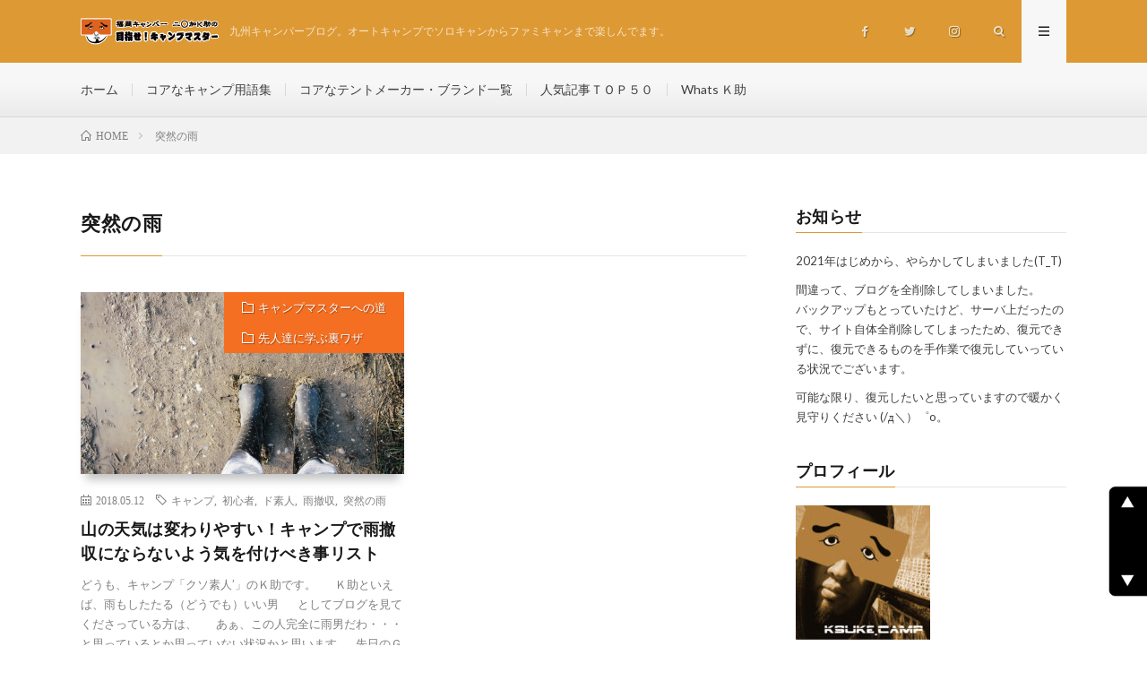

--- FILE ---
content_type: text/html; charset=UTF-8
request_url: https://www.happy-camp.info/tag/%E7%AA%81%E7%84%B6%E3%81%AE%E9%9B%A8/
body_size: 71285
content:
<!DOCTYPE html>
<html lang="ja" prefix="og: http://ogp.me/ns#">
<head prefix="og: http://ogp.me/ns# fb: http://ogp.me/ns/fb# article: http://ogp.me/ns/article#">
<meta charset="UTF-8">
<meta name='robots' content='index, follow, max-image-preview:large, max-snippet:-1, max-video-preview:-1' />
<script id="wpp-js" src="https://www.happy-camp.info/db/wp-content/plugins/wordpress-popular-posts/assets/js/wpp.min.js" data-sampling="0" data-sampling-rate="100" data-api-url="https://www.happy-camp.info/wp-json/wordpress-popular-posts" data-post-id="0" data-token="d7dccf5675" data-lang="0" data-debug="0"></script>

	<!-- This site is optimized with the Yoast SEO plugin v23.2 - https://yoast.com/wordpress/plugins/seo/ -->
	<title>突然の雨 アーカイブ - Ｋ助のキャンプブログ｜初心者向け情報｜九州キャンプ場紹介</title>
	<link rel="canonical" href="https://www.happy-camp.info/tag/突然の雨/" />
	<meta property="og:locale" content="ja_JP" />
	<meta property="og:type" content="article" />
	<meta property="og:title" content="突然の雨 アーカイブ - Ｋ助のキャンプブログ｜初心者向け情報｜九州キャンプ場紹介" />
	<meta property="og:url" content="https://www.happy-camp.info/tag/突然の雨/" />
	<meta property="og:site_name" content="Ｋ助のキャンプブログ｜初心者向け情報｜九州キャンプ場紹介" />
	<meta name="twitter:card" content="summary_large_image" />
	<script type="application/ld+json" class="yoast-schema-graph">{"@context":"https://schema.org","@graph":[{"@type":"CollectionPage","@id":"https://www.happy-camp.info/tag/%e7%aa%81%e7%84%b6%e3%81%ae%e9%9b%a8/","url":"https://www.happy-camp.info/tag/%e7%aa%81%e7%84%b6%e3%81%ae%e9%9b%a8/","name":"突然の雨 アーカイブ - Ｋ助のキャンプブログ｜初心者向け情報｜九州キャンプ場紹介","isPartOf":{"@id":"https://www.happy-camp.info/#website"},"primaryImageOfPage":{"@id":"https://www.happy-camp.info/tag/%e7%aa%81%e7%84%b6%e3%81%ae%e9%9b%a8/#primaryimage"},"image":{"@id":"https://www.happy-camp.info/tag/%e7%aa%81%e7%84%b6%e3%81%ae%e9%9b%a8/#primaryimage"},"thumbnailUrl":"https://www.happy-camp.info/db/wp-content/uploads/2021/01/1444126_s.jpg","breadcrumb":{"@id":"https://www.happy-camp.info/tag/%e7%aa%81%e7%84%b6%e3%81%ae%e9%9b%a8/#breadcrumb"},"inLanguage":"ja"},{"@type":"ImageObject","inLanguage":"ja","@id":"https://www.happy-camp.info/tag/%e7%aa%81%e7%84%b6%e3%81%ae%e9%9b%a8/#primaryimage","url":"https://www.happy-camp.info/db/wp-content/uploads/2021/01/1444126_s.jpg","contentUrl":"https://www.happy-camp.info/db/wp-content/uploads/2021/01/1444126_s.jpg","width":640,"height":427},{"@type":"BreadcrumbList","@id":"https://www.happy-camp.info/tag/%e7%aa%81%e7%84%b6%e3%81%ae%e9%9b%a8/#breadcrumb","itemListElement":[{"@type":"ListItem","position":1,"name":"ホーム","item":"https://www.happy-camp.info/"},{"@type":"ListItem","position":2,"name":"突然の雨"}]},{"@type":"WebSite","@id":"https://www.happy-camp.info/#website","url":"https://www.happy-camp.info/","name":"Ｋ助のキャンプブログ｜初心者向け情報｜九州キャンプ場紹介","description":"九州キャンパーブログ。オートキャンプでソロキャンからファミキャンまで楽しんでます。","potentialAction":[{"@type":"SearchAction","target":{"@type":"EntryPoint","urlTemplate":"https://www.happy-camp.info/?s={search_term_string}"},"query-input":"required name=search_term_string"}],"inLanguage":"ja"}]}</script>
	<!-- / Yoast SEO plugin. -->


	<style type="text/css">
	.wp-pagenavi{float:left !important; }
	</style>
  <style id='wp-img-auto-sizes-contain-inline-css' type='text/css'>
img:is([sizes=auto i],[sizes^="auto," i]){contain-intrinsic-size:3000px 1500px}
/*# sourceURL=wp-img-auto-sizes-contain-inline-css */
</style>
<style id='wp-block-library-inline-css' type='text/css'>
:root{--wp-block-synced-color:#7a00df;--wp-block-synced-color--rgb:122,0,223;--wp-bound-block-color:var(--wp-block-synced-color);--wp-editor-canvas-background:#ddd;--wp-admin-theme-color:#007cba;--wp-admin-theme-color--rgb:0,124,186;--wp-admin-theme-color-darker-10:#006ba1;--wp-admin-theme-color-darker-10--rgb:0,107,160.5;--wp-admin-theme-color-darker-20:#005a87;--wp-admin-theme-color-darker-20--rgb:0,90,135;--wp-admin-border-width-focus:2px}@media (min-resolution:192dpi){:root{--wp-admin-border-width-focus:1.5px}}.wp-element-button{cursor:pointer}:root .has-very-light-gray-background-color{background-color:#eee}:root .has-very-dark-gray-background-color{background-color:#313131}:root .has-very-light-gray-color{color:#eee}:root .has-very-dark-gray-color{color:#313131}:root .has-vivid-green-cyan-to-vivid-cyan-blue-gradient-background{background:linear-gradient(135deg,#00d084,#0693e3)}:root .has-purple-crush-gradient-background{background:linear-gradient(135deg,#34e2e4,#4721fb 50%,#ab1dfe)}:root .has-hazy-dawn-gradient-background{background:linear-gradient(135deg,#faaca8,#dad0ec)}:root .has-subdued-olive-gradient-background{background:linear-gradient(135deg,#fafae1,#67a671)}:root .has-atomic-cream-gradient-background{background:linear-gradient(135deg,#fdd79a,#004a59)}:root .has-nightshade-gradient-background{background:linear-gradient(135deg,#330968,#31cdcf)}:root .has-midnight-gradient-background{background:linear-gradient(135deg,#020381,#2874fc)}:root{--wp--preset--font-size--normal:16px;--wp--preset--font-size--huge:42px}.has-regular-font-size{font-size:1em}.has-larger-font-size{font-size:2.625em}.has-normal-font-size{font-size:var(--wp--preset--font-size--normal)}.has-huge-font-size{font-size:var(--wp--preset--font-size--huge)}.has-text-align-center{text-align:center}.has-text-align-left{text-align:left}.has-text-align-right{text-align:right}.has-fit-text{white-space:nowrap!important}#end-resizable-editor-section{display:none}.aligncenter{clear:both}.items-justified-left{justify-content:flex-start}.items-justified-center{justify-content:center}.items-justified-right{justify-content:flex-end}.items-justified-space-between{justify-content:space-between}.screen-reader-text{border:0;clip-path:inset(50%);height:1px;margin:-1px;overflow:hidden;padding:0;position:absolute;width:1px;word-wrap:normal!important}.screen-reader-text:focus{background-color:#ddd;clip-path:none;color:#444;display:block;font-size:1em;height:auto;left:5px;line-height:normal;padding:15px 23px 14px;text-decoration:none;top:5px;width:auto;z-index:100000}html :where(.has-border-color){border-style:solid}html :where([style*=border-top-color]){border-top-style:solid}html :where([style*=border-right-color]){border-right-style:solid}html :where([style*=border-bottom-color]){border-bottom-style:solid}html :where([style*=border-left-color]){border-left-style:solid}html :where([style*=border-width]){border-style:solid}html :where([style*=border-top-width]){border-top-style:solid}html :where([style*=border-right-width]){border-right-style:solid}html :where([style*=border-bottom-width]){border-bottom-style:solid}html :where([style*=border-left-width]){border-left-style:solid}html :where(img[class*=wp-image-]){height:auto;max-width:100%}:where(figure){margin:0 0 1em}html :where(.is-position-sticky){--wp-admin--admin-bar--position-offset:var(--wp-admin--admin-bar--height,0px)}@media screen and (max-width:600px){html :where(.is-position-sticky){--wp-admin--admin-bar--position-offset:0px}}

/*# sourceURL=wp-block-library-inline-css */
</style><style id='global-styles-inline-css' type='text/css'>
:root{--wp--preset--aspect-ratio--square: 1;--wp--preset--aspect-ratio--4-3: 4/3;--wp--preset--aspect-ratio--3-4: 3/4;--wp--preset--aspect-ratio--3-2: 3/2;--wp--preset--aspect-ratio--2-3: 2/3;--wp--preset--aspect-ratio--16-9: 16/9;--wp--preset--aspect-ratio--9-16: 9/16;--wp--preset--color--black: #000000;--wp--preset--color--cyan-bluish-gray: #abb8c3;--wp--preset--color--white: #ffffff;--wp--preset--color--pale-pink: #f78da7;--wp--preset--color--vivid-red: #cf2e2e;--wp--preset--color--luminous-vivid-orange: #ff6900;--wp--preset--color--luminous-vivid-amber: #fcb900;--wp--preset--color--light-green-cyan: #7bdcb5;--wp--preset--color--vivid-green-cyan: #00d084;--wp--preset--color--pale-cyan-blue: #8ed1fc;--wp--preset--color--vivid-cyan-blue: #0693e3;--wp--preset--color--vivid-purple: #9b51e0;--wp--preset--gradient--vivid-cyan-blue-to-vivid-purple: linear-gradient(135deg,rgb(6,147,227) 0%,rgb(155,81,224) 100%);--wp--preset--gradient--light-green-cyan-to-vivid-green-cyan: linear-gradient(135deg,rgb(122,220,180) 0%,rgb(0,208,130) 100%);--wp--preset--gradient--luminous-vivid-amber-to-luminous-vivid-orange: linear-gradient(135deg,rgb(252,185,0) 0%,rgb(255,105,0) 100%);--wp--preset--gradient--luminous-vivid-orange-to-vivid-red: linear-gradient(135deg,rgb(255,105,0) 0%,rgb(207,46,46) 100%);--wp--preset--gradient--very-light-gray-to-cyan-bluish-gray: linear-gradient(135deg,rgb(238,238,238) 0%,rgb(169,184,195) 100%);--wp--preset--gradient--cool-to-warm-spectrum: linear-gradient(135deg,rgb(74,234,220) 0%,rgb(151,120,209) 20%,rgb(207,42,186) 40%,rgb(238,44,130) 60%,rgb(251,105,98) 80%,rgb(254,248,76) 100%);--wp--preset--gradient--blush-light-purple: linear-gradient(135deg,rgb(255,206,236) 0%,rgb(152,150,240) 100%);--wp--preset--gradient--blush-bordeaux: linear-gradient(135deg,rgb(254,205,165) 0%,rgb(254,45,45) 50%,rgb(107,0,62) 100%);--wp--preset--gradient--luminous-dusk: linear-gradient(135deg,rgb(255,203,112) 0%,rgb(199,81,192) 50%,rgb(65,88,208) 100%);--wp--preset--gradient--pale-ocean: linear-gradient(135deg,rgb(255,245,203) 0%,rgb(182,227,212) 50%,rgb(51,167,181) 100%);--wp--preset--gradient--electric-grass: linear-gradient(135deg,rgb(202,248,128) 0%,rgb(113,206,126) 100%);--wp--preset--gradient--midnight: linear-gradient(135deg,rgb(2,3,129) 0%,rgb(40,116,252) 100%);--wp--preset--font-size--small: 13px;--wp--preset--font-size--medium: 20px;--wp--preset--font-size--large: 36px;--wp--preset--font-size--x-large: 42px;--wp--preset--spacing--20: 0.44rem;--wp--preset--spacing--30: 0.67rem;--wp--preset--spacing--40: 1rem;--wp--preset--spacing--50: 1.5rem;--wp--preset--spacing--60: 2.25rem;--wp--preset--spacing--70: 3.38rem;--wp--preset--spacing--80: 5.06rem;--wp--preset--shadow--natural: 6px 6px 9px rgba(0, 0, 0, 0.2);--wp--preset--shadow--deep: 12px 12px 50px rgba(0, 0, 0, 0.4);--wp--preset--shadow--sharp: 6px 6px 0px rgba(0, 0, 0, 0.2);--wp--preset--shadow--outlined: 6px 6px 0px -3px rgb(255, 255, 255), 6px 6px rgb(0, 0, 0);--wp--preset--shadow--crisp: 6px 6px 0px rgb(0, 0, 0);}:where(.is-layout-flex){gap: 0.5em;}:where(.is-layout-grid){gap: 0.5em;}body .is-layout-flex{display: flex;}.is-layout-flex{flex-wrap: wrap;align-items: center;}.is-layout-flex > :is(*, div){margin: 0;}body .is-layout-grid{display: grid;}.is-layout-grid > :is(*, div){margin: 0;}:where(.wp-block-columns.is-layout-flex){gap: 2em;}:where(.wp-block-columns.is-layout-grid){gap: 2em;}:where(.wp-block-post-template.is-layout-flex){gap: 1.25em;}:where(.wp-block-post-template.is-layout-grid){gap: 1.25em;}.has-black-color{color: var(--wp--preset--color--black) !important;}.has-cyan-bluish-gray-color{color: var(--wp--preset--color--cyan-bluish-gray) !important;}.has-white-color{color: var(--wp--preset--color--white) !important;}.has-pale-pink-color{color: var(--wp--preset--color--pale-pink) !important;}.has-vivid-red-color{color: var(--wp--preset--color--vivid-red) !important;}.has-luminous-vivid-orange-color{color: var(--wp--preset--color--luminous-vivid-orange) !important;}.has-luminous-vivid-amber-color{color: var(--wp--preset--color--luminous-vivid-amber) !important;}.has-light-green-cyan-color{color: var(--wp--preset--color--light-green-cyan) !important;}.has-vivid-green-cyan-color{color: var(--wp--preset--color--vivid-green-cyan) !important;}.has-pale-cyan-blue-color{color: var(--wp--preset--color--pale-cyan-blue) !important;}.has-vivid-cyan-blue-color{color: var(--wp--preset--color--vivid-cyan-blue) !important;}.has-vivid-purple-color{color: var(--wp--preset--color--vivid-purple) !important;}.has-black-background-color{background-color: var(--wp--preset--color--black) !important;}.has-cyan-bluish-gray-background-color{background-color: var(--wp--preset--color--cyan-bluish-gray) !important;}.has-white-background-color{background-color: var(--wp--preset--color--white) !important;}.has-pale-pink-background-color{background-color: var(--wp--preset--color--pale-pink) !important;}.has-vivid-red-background-color{background-color: var(--wp--preset--color--vivid-red) !important;}.has-luminous-vivid-orange-background-color{background-color: var(--wp--preset--color--luminous-vivid-orange) !important;}.has-luminous-vivid-amber-background-color{background-color: var(--wp--preset--color--luminous-vivid-amber) !important;}.has-light-green-cyan-background-color{background-color: var(--wp--preset--color--light-green-cyan) !important;}.has-vivid-green-cyan-background-color{background-color: var(--wp--preset--color--vivid-green-cyan) !important;}.has-pale-cyan-blue-background-color{background-color: var(--wp--preset--color--pale-cyan-blue) !important;}.has-vivid-cyan-blue-background-color{background-color: var(--wp--preset--color--vivid-cyan-blue) !important;}.has-vivid-purple-background-color{background-color: var(--wp--preset--color--vivid-purple) !important;}.has-black-border-color{border-color: var(--wp--preset--color--black) !important;}.has-cyan-bluish-gray-border-color{border-color: var(--wp--preset--color--cyan-bluish-gray) !important;}.has-white-border-color{border-color: var(--wp--preset--color--white) !important;}.has-pale-pink-border-color{border-color: var(--wp--preset--color--pale-pink) !important;}.has-vivid-red-border-color{border-color: var(--wp--preset--color--vivid-red) !important;}.has-luminous-vivid-orange-border-color{border-color: var(--wp--preset--color--luminous-vivid-orange) !important;}.has-luminous-vivid-amber-border-color{border-color: var(--wp--preset--color--luminous-vivid-amber) !important;}.has-light-green-cyan-border-color{border-color: var(--wp--preset--color--light-green-cyan) !important;}.has-vivid-green-cyan-border-color{border-color: var(--wp--preset--color--vivid-green-cyan) !important;}.has-pale-cyan-blue-border-color{border-color: var(--wp--preset--color--pale-cyan-blue) !important;}.has-vivid-cyan-blue-border-color{border-color: var(--wp--preset--color--vivid-cyan-blue) !important;}.has-vivid-purple-border-color{border-color: var(--wp--preset--color--vivid-purple) !important;}.has-vivid-cyan-blue-to-vivid-purple-gradient-background{background: var(--wp--preset--gradient--vivid-cyan-blue-to-vivid-purple) !important;}.has-light-green-cyan-to-vivid-green-cyan-gradient-background{background: var(--wp--preset--gradient--light-green-cyan-to-vivid-green-cyan) !important;}.has-luminous-vivid-amber-to-luminous-vivid-orange-gradient-background{background: var(--wp--preset--gradient--luminous-vivid-amber-to-luminous-vivid-orange) !important;}.has-luminous-vivid-orange-to-vivid-red-gradient-background{background: var(--wp--preset--gradient--luminous-vivid-orange-to-vivid-red) !important;}.has-very-light-gray-to-cyan-bluish-gray-gradient-background{background: var(--wp--preset--gradient--very-light-gray-to-cyan-bluish-gray) !important;}.has-cool-to-warm-spectrum-gradient-background{background: var(--wp--preset--gradient--cool-to-warm-spectrum) !important;}.has-blush-light-purple-gradient-background{background: var(--wp--preset--gradient--blush-light-purple) !important;}.has-blush-bordeaux-gradient-background{background: var(--wp--preset--gradient--blush-bordeaux) !important;}.has-luminous-dusk-gradient-background{background: var(--wp--preset--gradient--luminous-dusk) !important;}.has-pale-ocean-gradient-background{background: var(--wp--preset--gradient--pale-ocean) !important;}.has-electric-grass-gradient-background{background: var(--wp--preset--gradient--electric-grass) !important;}.has-midnight-gradient-background{background: var(--wp--preset--gradient--midnight) !important;}.has-small-font-size{font-size: var(--wp--preset--font-size--small) !important;}.has-medium-font-size{font-size: var(--wp--preset--font-size--medium) !important;}.has-large-font-size{font-size: var(--wp--preset--font-size--large) !important;}.has-x-large-font-size{font-size: var(--wp--preset--font-size--x-large) !important;}
/*# sourceURL=global-styles-inline-css */
</style>

<style id='classic-theme-styles-inline-css' type='text/css'>
/*! This file is auto-generated */
.wp-block-button__link{color:#fff;background-color:#32373c;border-radius:9999px;box-shadow:none;text-decoration:none;padding:calc(.667em + 2px) calc(1.333em + 2px);font-size:1.125em}.wp-block-file__button{background:#32373c;color:#fff;text-decoration:none}
/*# sourceURL=/wp-includes/css/classic-themes.min.css */
</style>
<link rel='stylesheet' id='contact-form-7-css' href='https://www.happy-camp.info/db/wp-content/plugins/contact-form-7/includes/css/styles.css?ver=5.9.8' type='text/css' media='all' />
<link rel='stylesheet' id='pz-linkcard-css' href='//www.happy-camp.info/db/wp-content/uploads/pz-linkcard/style.css?ver=2.5.5.1' type='text/css' media='all' />
<link rel='stylesheet' id='wordpress-popular-posts-css-css' href='https://www.happy-camp.info/db/wp-content/plugins/wordpress-popular-posts/assets/css/wpp.css?ver=7.0.1' type='text/css' media='all' />
<link rel='stylesheet' id='wp-pagenavi-style-css' href='https://www.happy-camp.info/db/wp-content/plugins/wp-pagenavi-style/css/css3_black.css?ver=1.0' type='text/css' media='all' />
<link rel="https://api.w.org/" href="https://www.happy-camp.info/wp-json/" /><link rel="alternate" title="JSON" type="application/json" href="https://www.happy-camp.info/wp-json/wp/v2/tags/84" />   <script type="text/javascript">
   var _gaq = _gaq || [];
   _gaq.push(['_setAccount', 'UA-83190541-1']);
   _gaq.push(['_trackPageview']);
   (function() {
   var ga = document.createElement('script'); ga.type = 'text/javascript'; ga.async = true;
   ga.src = ('https:' == document.location.protocol ? 'https://ssl' : 'http://www') + '.google-analytics.com/ga.js';
   var s = document.getElementsByTagName('script')[0]; s.parentNode.insertBefore(ga, s);
   })();
   </script>
	<style type="text/css">
	 .wp-pagenavi
	{
		font-size:12px !important;
	}
	</style>
	            <style id="wpp-loading-animation-styles">@-webkit-keyframes bgslide{from{background-position-x:0}to{background-position-x:-200%}}@keyframes bgslide{from{background-position-x:0}to{background-position-x:-200%}}.wpp-widget-block-placeholder,.wpp-shortcode-placeholder{margin:0 auto;width:60px;height:3px;background:#dd3737;background:linear-gradient(90deg,#dd3737 0%,#571313 10%,#dd3737 100%);background-size:200% auto;border-radius:3px;-webkit-animation:bgslide 1s infinite linear;animation:bgslide 1s infinite linear}</style>
            <link rel="stylesheet" href="https://www.happy-camp.info/db/wp-content/themes/lionmedia/style.css">
<link rel="stylesheet" href="https://www.happy-camp.info/db/wp-content/themes/lionmedia/css/icon.css">
<link rel="stylesheet" href="https://fonts.googleapis.com/css?family=Lato:400,700,900">
<meta http-equiv="X-UA-Compatible" content="IE=edge">
<meta name="viewport" content="width=device-width, initial-scale=1, shrink-to-fit=no">
<link rel="dns-prefetch" href="//www.google.com">
<link rel="dns-prefetch" href="//www.google-analytics.com">
<link rel="dns-prefetch" href="//fonts.googleapis.com">
<link rel="dns-prefetch" href="//fonts.gstatic.com">
<link rel="dns-prefetch" href="//pagead2.googlesyndication.com">
<link rel="dns-prefetch" href="//googleads.g.doubleclick.net">
<link rel="dns-prefetch" href="//www.gstatic.com">
<style type="text/css">
.l-header,
.searchNavi__title,
.key__cat,
.eyecatch__cat,
.rankingBox__title,
.categoryDescription,
.pagetop,
.contactTable__header .required,
.heading.heading-primary .heading__bg,
.btn__link:hover,
.widget .tag-cloud-link:hover,
.comment-respond .submit:hover,
.comments__list .comment-reply-link:hover,
.widget .calendar_wrap tbody a:hover,
.comments__list .comment-meta,
.ctaPost__btn{background:#dd9933;}

.heading.heading-first,
.heading.heading-widget::before,
.heading.heading-footer::before,
.btn__link,
.widget .tag-cloud-link,
.comment-respond .submit,
.comments__list .comment-reply-link,
.content a:hover,
.t-light .l-footer,
.ctaPost__btn{border-color:#dd9933;}

.categoryBox__title,
.dateList__item a[rel=tag]:hover,
.dateList__item a[rel=category]:hover,
.copySns__copyLink:hover,
.btn__link,
.widget .tag-cloud-link,
.comment-respond .submit,
.comments__list .comment-reply-link,
.widget a:hover,
.widget ul li .rsswidget,
.content a,
.related__title,
.ctaPost__btn:hover{color:#dd9933;}

.c-user01 {color:#81d742 !important}
.bgc-user01 {background:#81d742 !important}
.hc-user01:hover {color:#81d742 !important}
.c-user02 {color:#1e73be !important}
.bgc-user02 {background:#1e73be !important}
.hc-user02:hover {color:#1e73be !important}
.c-user03 {color:#dd3333 !important}
.bgc-user03 {background:#dd3333 !important}
.hc-user03:hover {color:#dd3333 !important}
.c-user04 {color:#8224e3 !important}
.bgc-user04 {background:#8224e3 !important}
.hc-user04:hover {color:#8224e3 !important}
.c-user05 {color:#d94fdd !important}
.bgc-user05 {background:#d94fdd !important}
.hc-user05:hover {color:#d94fdd !important}

</style>
<link rel="icon" href="https://www.happy-camp.info/db/wp-content/uploads/2021/07/cropped-二〇加Ｋ助-32x32.jpg" sizes="32x32" />
<link rel="icon" href="https://www.happy-camp.info/db/wp-content/uploads/2021/07/cropped-二〇加Ｋ助-192x192.jpg" sizes="192x192" />
<link rel="apple-touch-icon" href="https://www.happy-camp.info/db/wp-content/uploads/2021/07/cropped-二〇加Ｋ助-180x180.jpg" />
<meta name="msapplication-TileImage" content="https://www.happy-camp.info/db/wp-content/uploads/2021/07/cropped-二〇加Ｋ助-270x270.jpg" />
		<style type="text/css" id="wp-custom-css">
			/* カウンターの初期化 */
.wpp-list {
    counter-reset: wpp-ranking;
}
/* カウンターの値を表示 */
.wpp-list li:after{
  counter-increment: wpp-ranking;
  content: counter(wpp-ranking);
}

.wpp-list li {
    position: relative;
    list-style-type: none;
    padding-top: 5px;
    padding-left: 5px;
}
.wpp-list li:after {
    content: counter(wpp-ranking, decimal);
    counter-increment: wpp-ranking;
    background: rgba(94, 185, 77, 0.9);
    color: #fff;
    font-size: 18px;
    line-height: 1;
    padding: 10px 8px;
    position: absolute;
    left: 0;
    top: 0;
    z-index: 1;
}

.wpp-list li:nth-child(1):after {
    background: rgba(255, 88, 196, 0.9);
}
.wpp-list li:nth-child(2):after {
    background: rgba(245, 171, 31, 0.9);
}
.wpp-list li:nth-child(3):after {
    background: rgba(255, 121, 37, 0.9);
}

/* 記事内で使うアクセス数ランキング */
.post .wpp-list {
    padding: 0;
}
.post .wpp-list li {
    border: solid 1px #ddd;
    border-radius: 0 5px 5px 5px;
    margin-bottom: 10px;
    padding: 5px;
}
.post .wpp-no-thumbnail .wpp-list li {
    padding-left: 32px;
}
.post .wpp-list .wpp-post-title {
    line-height: 1.5;
    font-size: 22px;
}
.post .wpp-list a {
    color: #333;
    font-weight: bold;
}
.post .wpp-list a:hover {
    color: #b22222;
}

.grecaptcha-badge { visibility: hidden; }

/* ========PAGETOP CUSTOMIZE========= */
#pageTop {
	font-size:11px;
	position: fixed;
	right:-20px;
	bottom: 50px;
	z-index: 500;
}

#pageTop a {
   padding:0 0 0 12px;
}

#pageTopM{
	display: none;
}

@media screen and (max-width: 1024px) {
	#pageTop{
		display: none;
	}
	
	#pageTopM {
	  display: block;
	  position: fixed;
	  bottom: 70px;
	  right: 10px;
	  z-index: 1000;
	}
}

h4{
	color:#00afcc;
}
		</style>
		<meta property="og:site_name" content="Ｋ助のキャンプブログ｜初心者向け情報｜九州キャンプ場紹介" />
<meta property="og:type" content="website" />
<meta property="og:title" content="突然の雨 アーカイブ - Ｋ助のキャンプブログ｜初心者向け情報｜九州キャンプ場紹介" />
<meta property="og:description" content="九州キャンパーブログ。オートキャンプでソロキャンからファミキャンまで楽しんでます。" />
<meta property="og:url" content="https://www.happy-camp.info/tag/%e3%82%ad%e3%83%a3%e3%83%b3%e3%83%97/" />
<meta property="og:image" content="https://www.happy-camp.info/db/wp-content/themes/lionmedia/img/img_no.gif" />
<meta name="twitter:card" content="summary" />


<script data-ad-client="ca-pub-8394350256476845" async src="https://pagead2.googlesyndication.com/pagead/js/adsbygoogle.js"></script>
<link rel='stylesheet' id='mediaelement-css' href='https://www.happy-camp.info/db/wp-includes/js/mediaelement/mediaelementplayer-legacy.min.css?ver=4.2.17' type='text/css' media='all' />
<link rel='stylesheet' id='wp-mediaelement-css' href='https://www.happy-camp.info/db/wp-includes/js/mediaelement/wp-mediaelement.min.css?ver=6.9' type='text/css' media='all' />
</head>
<!-- Google tag (gtag.js) -->
<script async src="https://www.googletagmanager.com/gtag/js?id=G-T0NV2G23XG"></script>
<script>
  window.dataLayer = window.dataLayer || [];
  function gtag(){dataLayer.push(arguments);}
  gtag('js', new Date());

  gtag('config', 'G-T0NV2G23XG');
</script>
<body class="t-light t-rich">

  
  <!--l-header-->
  <header class="l-header">
    <div class="container">
      
      <div class="siteTitle">

              <p class="siteTitle__logo">
          <a class="siteTitle__link" href="https://www.happy-camp.info">
            <img src="https://www.happy-camp.info/db/wp-content/uploads/2021/07/ブログ用ロゴ201905.png" class="siteTitle__img" alt="Ｋ助のキャンプブログ｜初心者向け情報｜九州キャンプ場紹介" width="265" height="51" >          </a>
          <span class="siteTitle__sub">九州キャンパーブログ。オートキャンプでソロキャンからファミキャンまで楽しんでます。</span>
		</p>	        </div>
      
      <nav class="menuNavi">      
                <ul class="menuNavi__list">
		              <li class="menuNavi__item u-none-sp u-txtShdw"><a class="menuNavi__link icon-facebook" href="https://www.facebook.com/ksukecamp"></a></li>
		              <li class="menuNavi__item u-none-sp u-txtShdw"><a class="menuNavi__link icon-twitter" href="https://twitter.com/happycampmaster"></a></li>
		              <li class="menuNavi__item u-none-sp u-txtShdw"><a class="menuNavi__link icon-instagram" href="http://instagram.com/mezasecampmaster"></a></li>
		              <li class="menuNavi__item u-txtShdw"><span class="menuNavi__link icon-search" id="menuNavi__search" onclick="toggle__search();"></span></li>
            <li class="menuNavi__item u-txtShdw"><span class="menuNavi__link menuNavi__link-current icon-menu" id="menuNavi__menu" onclick="toggle__menu();"></span></li>
                  </ul>
      </nav>
      
    </div>
  </header>
  <!--/l-header-->
  
  <!--l-extra-->
        <div class="l-extraNone" id="extra__search">
      <div class="container">
        <div class="searchNavi">
                    
                <div class="searchBox">
        <form class="searchBox__form" method="get" target="_top" action="https://www.happy-camp.info/" >
          <input class="searchBox__input" type="text" maxlength="50" name="s" placeholder="記事検索"><button class="searchBox__submit icon-search" type="submit" value="search"> </button>
        </form>
      </div>        </div>
      </div>
    </div>
        
    <div class="l-extra" id="extra__menu">
      <div class="container container-max">
        <nav class="globalNavi">
          <ul class="globalNavi__list">
          	        <li id="menu-item-113" class="menu-item menu-item-type-custom menu-item-object-custom menu-item-113"><a href="https://happy-camp.info/">ホーム</a></li>
<li id="menu-item-114" class="menu-item menu-item-type-post_type menu-item-object-page menu-item-114"><a href="https://www.happy-camp.info/camp-yougo/">コアなキャンプ用語集</a></li>
<li id="menu-item-6748" class="menu-item menu-item-type-post_type menu-item-object-post menu-item-6748"><a href="https://www.happy-camp.info/2022/11/20/tent-maker/">コアなテントメーカー・ブランド一覧</a></li>
<li id="menu-item-3100" class="menu-item menu-item-type-post_type menu-item-object-page menu-item-3100"><a href="https://www.happy-camp.info/ranking50/">人気記事ＴＯＰ５０</a></li>
<li id="menu-item-115" class="menu-item menu-item-type-post_type menu-item-object-page menu-item-115"><a href="https://www.happy-camp.info/profile-contact/">Whats Ｋ助</a></li>
	                                    
                          <li class="menu-item u-none-pc"><a class="icon-facebook" href="https://www.facebook.com/ksukecamp"></a></li>
                          <li class="menu-item u-none-pc"><a class="icon-twitter" href="https://twitter.com/happycampmaster"></a></li>
                          <li class="menu-item u-none-pc"><a class="icon-instagram" href="http://instagram.com/mezasecampmaster"></a></li>
		                
                    </ul>
        </nav>
      </div>
    </div>
  <!--/l-extra--><div class="breadcrumb" ><div class="container" ><ul class="breadcrumb__list"><li class="breadcrumb__item" itemscope itemtype="http://data-vocabulary.org/Breadcrumb"><a href="https://www.happy-camp.info/" itemprop="url"><span class="icon-home" itemprop="title">HOME</span></a></li><li class="breadcrumb__item">突然の雨</li></ul></div></div>   
  <!-- l-wrapper -->
  <div class="l-wrapper">
	
    <!-- l-main -->
    <main class="l-main">
	  
            <header class="archiveTitle">
        <h1 class="heading heading-first">突然の雨</h1>
		      </header>
            
      	  
	          <div class="archive">
	    	                  <article class="archiveItem
	        ">
        
        <div class="eyecatch eyecatch-archive">
                    <span class="eyecatch__cat bgc-orange u-txtShdw"><a href="https://www.happy-camp.info/category/master/" rel="category tag">キャンプマスターへの道</a> <a href="https://www.happy-camp.info/category/technique/" rel="category tag">先人達に学ぶ裏ワザ</a></span>
          <a href="https://www.happy-camp.info/2018/05/12/%e3%82%ad%e3%83%a3%e3%83%b3%e3%83%97%e3%81%a7%e9%9b%a8%e6%92%a4%e5%8f%8e%e3%81%ab%e3%81%aa%e3%82%89%e3%81%aa%e3%81%84%e3%82%88%e3%81%86%e6%b0%97%e3%82%92%e4%bb%98%e3%81%91%e3%81%b9%e3%81%8d%e4%ba%8b/"><img width="615" height="410" src="https://www.happy-camp.info/db/wp-content/uploads/2021/01/1444126_s.jpg" class="attachment-icatch size-icatch wp-post-image" alt="" decoding="async" fetchpriority="high" /></a>
        </div>
        
                <ul class="dateList dateList-archive">
                    <li class="dateList__item icon-calendar">2018.05.12</li>
                              <li class="dateList__item icon-tag"><a href="https://www.happy-camp.info/tag/%e3%82%ad%e3%83%a3%e3%83%b3%e3%83%97/" rel="tag">キャンプ</a><span>, </span><a href="https://www.happy-camp.info/tag/%e5%88%9d%e5%bf%83%e8%80%85/" rel="tag">初心者</a><span>, </span><a href="https://www.happy-camp.info/tag/%e3%83%89%e7%b4%a0%e4%ba%ba/" rel="tag">ド素人</a><span>, </span><a href="https://www.happy-camp.info/tag/%e9%9b%a8%e6%92%a4%e5%8f%8e/" rel="tag">雨撤収</a><span>, </span><a href="https://www.happy-camp.info/tag/%e7%aa%81%e7%84%b6%e3%81%ae%e9%9b%a8/" rel="tag">突然の雨</a><span>, </span></li>
                  </ul>
        
        <h2 class="heading heading-archive">
          <a class=" hc-orange" href="https://www.happy-camp.info/2018/05/12/%e3%82%ad%e3%83%a3%e3%83%b3%e3%83%97%e3%81%a7%e9%9b%a8%e6%92%a4%e5%8f%8e%e3%81%ab%e3%81%aa%e3%82%89%e3%81%aa%e3%81%84%e3%82%88%e3%81%86%e6%b0%97%e3%82%92%e4%bb%98%e3%81%91%e3%81%b9%e3%81%8d%e4%ba%8b/">山の天気は変わりやすい！キャンプで雨撤収にならないよう気を付けべき事リスト</a>
        </h2>
        
        <p class="archiveItem__text">
		  どうも、キャンプ「クソ素人’」のＫ助です。 &nbsp; &nbsp; &nbsp; Ｋ助といえば、雨もしたたる（どうでも）いい男 &nbsp; &nbsp; &nbsp; としてブログを見てくださっている方は、 &nbsp; &nbsp; &nbsp; あぁ、この人完全に雨男だわ・・・と思っているとか思っていない状況かと思います &nbsp; &nbsp; &nbsp; 先日のＧＷ連泊キャンプも [&hellip;]        </p>
        
        <div class="btn btn-right">
          <a class="btn__link" href="https://www.happy-camp.info/2018/05/12/%e3%82%ad%e3%83%a3%e3%83%b3%e3%83%97%e3%81%a7%e9%9b%a8%e6%92%a4%e5%8f%8e%e3%81%ab%e3%81%aa%e3%82%89%e3%81%aa%e3%81%84%e3%82%88%e3%81%86%e6%b0%97%e3%82%92%e4%bb%98%e3%81%91%e3%81%b9%e3%81%8d%e4%ba%8b/">続きを読む</a>
        </div>
      
      </article>
		  		  		        </div>
	  	  
	        
    </main>
    <!-- /l-main -->
    
	    <!-- l-sidebar -->
          <div class="l-sidebar">
	  
	          <aside class="widget"><h2 class="heading heading-widget">お知らせ</h2>			<div class="textwidget"><p>2021年はじめから、やらかしてしまいました(T_T)</p>
<p>間違って、ブログを全削除してしまいました。<br />
バックアップもとっていたけど、サーバ上だったので、サイト自体全削除してしまったため、復元できずに、復元できるものを手作業で復元していっている状況でございます。</p>
<p>可能な限り、復元したいと思っていますので暖かく見守りください (/д＼）゜o。</p>
</div>
		</aside><aside class="widget"><h2 class="heading heading-widget">プロフィール</h2>			<div class="textwidget"><div class="textwidget">
<p><img decoding="async" src="https://www.happy-camp.info/db/wp-content/uploads/2021/01/ksuke201702-150x150.jpg" /></p>
<p><strong>キャンプＫ助</strong>（各種お問合せは、<a href="https://www.happy-camp.info/profile-contact/">コチラ</a>）</p>
<p>九州は修羅の国（福岡）在住のアラフォー。<br />
嫁はんと、子３人（Ａｌｌ男ｗ）を引き連れ、2016年8月にファミリーキャンプデビュー。</p>
<p>インドアではないけど、アウトドアでもなかった私。行く前は、「キャンプげな～」と文句ばかり言っていたが、行ったら素敵にハマり、ブログまで立ち上げる始末(笑)</p>
<p><a href="https://sotoshiru.com/" target="_blank" rel="noopener">sotoshiru (ソトシル)</a>：公式メディア</p>
<p><a href="https://www.loyly-bbq.com/products/muen-bbq-grill" target="_blank" rel="noopener">無煙BBQグリル「ロウリュ」</a>：アンバサダー</p>
</div>
<p>&nbsp;</p>
<p>▼キャンプ活動<br />
2025年：7回7泊(11月時)<br />
2024年：9回9泊<br />
2023年：11回11泊<br />
2022年：9回9泊<br />
2021年：5回5泊<br />
2020年：8回11泊<br />
2019年：8回10泊<br />
2018年：13回12泊<br />
2017年：14回18泊<br />
2016年：4回5泊（8月Start）</p>
<p>&nbsp;</p>
<p><a href="https://www.ttrinity.jp/shop/ksukecamp/design" target="_blank" rel="noopener"><img loading="lazy" decoding="async" class="alignnone size-full wp-image-7975" src="https://www.happy-camp.info/db/wp-content/uploads/2023/04/bnt-tsharts2023.jpg" alt="" width="320" height="280" /></a></p>
<p>デザイン、随時増やしていきます！ｗ</p>
<p>&nbsp;</p>
<p><a href="https://happy-camp.info/camp-yougo/"><img loading="lazy" decoding="async" class="alignnone wp-image-118 size-full" src="https://happy-camp.info/db/wp-content/uploads/2021/01/bnr-campyougo.jpg" alt="" width="315" height="139" /></a></p>
<p>&nbsp;</p>
<p>▼ＳＮＳもやってます。<br />
フォローしてくれると嬉しいです（´￢｀*）</p>
<p><a href="https://twitter.com/happycampmaster" target="_blank" rel="noopener"><img loading="lazy" decoding="async" class="alignnone wp-image-121 size-full" src="https://happy-camp.info/db/wp-content/uploads/2021/01/icon-twitter.jpg" alt="" width="36" height="36" /></a>　<a href="https://www.instagram.com/mezasecampmaster/" target="_blank" rel="noopener"><img loading="lazy" decoding="async" class="alignnone wp-image-120 size-full" src="https://happy-camp.info/db/wp-content/uploads/2021/01/icon-instagram.jpg" alt="" width="36" height="36" /></a>　<a href="https://www.facebook.com/ksukecamp/" target="_blank" rel="noopener"><img loading="lazy" decoding="async" class="alignnone wp-image-119 size-full" src="https://happy-camp.info/db/wp-content/uploads/2021/01/icon-facebook.jpg" alt="" width="37" height="36" /></a>　<a href="https://www.youtube.com/channel/UCMtzSihRQW7m5EBwdirQVfA" target="_blank" rel="noopener"><img loading="lazy" decoding="async" class="alignnone wp-image-122 size-full" src="https://happy-camp.info/db/wp-content/uploads/2021/01/icon-youtube.jpg" alt="" width="37" height="36" /></a></p>
</div>
		</aside><aside class="widget"><h2 class="heading heading-widget">カテゴリー</h2>
			<ul>
					<li class="cat-item cat-item-1"><a href="https://www.happy-camp.info/category/master/">キャンプマスターへの道</a>
</li>
	<li class="cat-item cat-item-3"><a href="https://www.happy-camp.info/category/technique/">先人達に学ぶ裏ワザ</a>
</li>
	<li class="cat-item cat-item-4"><a href="https://www.happy-camp.info/category/camp-diary/">ファミリーキャンプ日記</a>
</li>
	<li class="cat-item cat-item-5"><a href="https://www.happy-camp.info/category/solo-camp/">ソロキャンプ日記</a>
</li>
	<li class="cat-item cat-item-6"><a href="https://www.happy-camp.info/category/fushi-camp/">父子キャンプ日記</a>
</li>
	<li class="cat-item cat-item-7"><a href="https://www.happy-camp.info/category/shachuhaku/">車中泊キャンプ</a>
</li>
	<li class="cat-item cat-item-9"><a href="https://www.happy-camp.info/category/get-daze/">キャンプアイテムＧＥＴだぜ！</a>
</li>
	<li class="cat-item cat-item-10"><a href="https://www.happy-camp.info/category/diy/">キャンプアイテムＤＩＹ</a>
</li>
	<li class="cat-item cat-item-11"><a href="https://www.happy-camp.info/category/%e3%83%ac%e3%82%b6%e3%83%bc%e3%82%af%e3%83%a9%e3%83%95%e3%83%88/">レザークラフト</a>
</li>
	<li class="cat-item cat-item-12"><a href="https://www.happy-camp.info/category/food/">キャンプ飯</a>
</li>
	<li class="cat-item cat-item-568"><a href="https://www.happy-camp.info/category/loyly/">無煙バーベキューグリル「ロウリュ」</a>
</li>
	<li class="cat-item cat-item-13"><a href="https://www.happy-camp.info/category/kyushu-campsite/">九州のキャンプ場紹介</a>
<ul class='children'>
	<li class="cat-item cat-item-14"><a href="https://www.happy-camp.info/category/kyushu-campsite/fukuoka/">福岡県</a>
</li>
	<li class="cat-item cat-item-15"><a href="https://www.happy-camp.info/category/kyushu-campsite/ooita/">大分県</a>
</li>
	<li class="cat-item cat-item-16"><a href="https://www.happy-camp.info/category/kyushu-campsite/saga/">佐賀県</a>
</li>
	<li class="cat-item cat-item-17"><a href="https://www.happy-camp.info/category/kyushu-campsite/nagasaki/">長崎県</a>
</li>
	<li class="cat-item cat-item-19"><a href="https://www.happy-camp.info/category/kyushu-campsite/kagoshima/">鹿児島県</a>
</li>
</ul>
</li>
	<li class="cat-item cat-item-23"><a href="https://www.happy-camp.info/category/arutoureshi/">キャンプ場にあると嬉しいサービス</a>
</li>
	<li class="cat-item cat-item-24"><a href="https://www.happy-camp.info/category/mana/">気を付けたいキャンプマナー</a>
</li>
	<li class="cat-item cat-item-26"><a href="https://www.happy-camp.info/category/fasshon/">ファッション</a>
</li>
	<li class="cat-item cat-item-29"><a href="https://www.happy-camp.info/category/other/">その他</a>
</li>
			</ul>

			</aside><aside class="widget"><h2 class="heading heading-widget">月別投稿一覧</h2>		<label class="screen-reader-text" for="archives-dropdown-3">月別投稿一覧</label>
		<select id="archives-dropdown-3" name="archive-dropdown">
			
			<option value="">月を選択</option>
				<option value='https://www.happy-camp.info/2025/10/'> 2025年10月 &nbsp;(2)</option>
	<option value='https://www.happy-camp.info/2025/08/'> 2025年8月 &nbsp;(1)</option>
	<option value='https://www.happy-camp.info/2025/07/'> 2025年7月 &nbsp;(2)</option>
	<option value='https://www.happy-camp.info/2025/05/'> 2025年5月 &nbsp;(3)</option>
	<option value='https://www.happy-camp.info/2025/03/'> 2025年3月 &nbsp;(1)</option>
	<option value='https://www.happy-camp.info/2025/02/'> 2025年2月 &nbsp;(5)</option>
	<option value='https://www.happy-camp.info/2025/01/'> 2025年1月 &nbsp;(4)</option>
	<option value='https://www.happy-camp.info/2024/12/'> 2024年12月 &nbsp;(4)</option>
	<option value='https://www.happy-camp.info/2024/11/'> 2024年11月 &nbsp;(3)</option>
	<option value='https://www.happy-camp.info/2024/09/'> 2024年9月 &nbsp;(1)</option>
	<option value='https://www.happy-camp.info/2024/08/'> 2024年8月 &nbsp;(2)</option>
	<option value='https://www.happy-camp.info/2024/04/'> 2024年4月 &nbsp;(4)</option>
	<option value='https://www.happy-camp.info/2024/01/'> 2024年1月 &nbsp;(1)</option>
	<option value='https://www.happy-camp.info/2023/12/'> 2023年12月 &nbsp;(4)</option>
	<option value='https://www.happy-camp.info/2023/11/'> 2023年11月 &nbsp;(3)</option>
	<option value='https://www.happy-camp.info/2023/10/'> 2023年10月 &nbsp;(6)</option>
	<option value='https://www.happy-camp.info/2023/09/'> 2023年9月 &nbsp;(4)</option>
	<option value='https://www.happy-camp.info/2023/08/'> 2023年8月 &nbsp;(2)</option>
	<option value='https://www.happy-camp.info/2023/07/'> 2023年7月 &nbsp;(1)</option>
	<option value='https://www.happy-camp.info/2023/06/'> 2023年6月 &nbsp;(1)</option>
	<option value='https://www.happy-camp.info/2023/05/'> 2023年5月 &nbsp;(4)</option>
	<option value='https://www.happy-camp.info/2023/04/'> 2023年4月 &nbsp;(7)</option>
	<option value='https://www.happy-camp.info/2023/03/'> 2023年3月 &nbsp;(4)</option>
	<option value='https://www.happy-camp.info/2023/02/'> 2023年2月 &nbsp;(2)</option>
	<option value='https://www.happy-camp.info/2023/01/'> 2023年1月 &nbsp;(6)</option>
	<option value='https://www.happy-camp.info/2022/12/'> 2022年12月 &nbsp;(8)</option>
	<option value='https://www.happy-camp.info/2022/11/'> 2022年11月 &nbsp;(11)</option>
	<option value='https://www.happy-camp.info/2022/10/'> 2022年10月 &nbsp;(3)</option>
	<option value='https://www.happy-camp.info/2022/09/'> 2022年9月 &nbsp;(2)</option>
	<option value='https://www.happy-camp.info/2022/08/'> 2022年8月 &nbsp;(5)</option>
	<option value='https://www.happy-camp.info/2022/06/'> 2022年6月 &nbsp;(5)</option>
	<option value='https://www.happy-camp.info/2022/05/'> 2022年5月 &nbsp;(5)</option>
	<option value='https://www.happy-camp.info/2022/04/'> 2022年4月 &nbsp;(9)</option>
	<option value='https://www.happy-camp.info/2022/03/'> 2022年3月 &nbsp;(3)</option>
	<option value='https://www.happy-camp.info/2022/02/'> 2022年2月 &nbsp;(5)</option>
	<option value='https://www.happy-camp.info/2022/01/'> 2022年1月 &nbsp;(2)</option>
	<option value='https://www.happy-camp.info/2021/12/'> 2021年12月 &nbsp;(11)</option>
	<option value='https://www.happy-camp.info/2021/11/'> 2021年11月 &nbsp;(12)</option>
	<option value='https://www.happy-camp.info/2021/10/'> 2021年10月 &nbsp;(7)</option>
	<option value='https://www.happy-camp.info/2021/09/'> 2021年9月 &nbsp;(4)</option>
	<option value='https://www.happy-camp.info/2021/07/'> 2021年7月 &nbsp;(5)</option>
	<option value='https://www.happy-camp.info/2021/06/'> 2021年6月 &nbsp;(5)</option>
	<option value='https://www.happy-camp.info/2021/05/'> 2021年5月 &nbsp;(2)</option>
	<option value='https://www.happy-camp.info/2021/02/'> 2021年2月 &nbsp;(5)</option>
	<option value='https://www.happy-camp.info/2020/12/'> 2020年12月 &nbsp;(2)</option>
	<option value='https://www.happy-camp.info/2020/11/'> 2020年11月 &nbsp;(2)</option>
	<option value='https://www.happy-camp.info/2020/10/'> 2020年10月 &nbsp;(9)</option>
	<option value='https://www.happy-camp.info/2020/09/'> 2020年9月 &nbsp;(1)</option>
	<option value='https://www.happy-camp.info/2020/08/'> 2020年8月 &nbsp;(5)</option>
	<option value='https://www.happy-camp.info/2020/07/'> 2020年7月 &nbsp;(3)</option>
	<option value='https://www.happy-camp.info/2020/06/'> 2020年6月 &nbsp;(1)</option>
	<option value='https://www.happy-camp.info/2020/05/'> 2020年5月 &nbsp;(2)</option>
	<option value='https://www.happy-camp.info/2020/04/'> 2020年4月 &nbsp;(3)</option>
	<option value='https://www.happy-camp.info/2020/03/'> 2020年3月 &nbsp;(4)</option>
	<option value='https://www.happy-camp.info/2020/02/'> 2020年2月 &nbsp;(3)</option>
	<option value='https://www.happy-camp.info/2020/01/'> 2020年1月 &nbsp;(6)</option>
	<option value='https://www.happy-camp.info/2019/12/'> 2019年12月 &nbsp;(3)</option>
	<option value='https://www.happy-camp.info/2019/11/'> 2019年11月 &nbsp;(6)</option>
	<option value='https://www.happy-camp.info/2019/10/'> 2019年10月 &nbsp;(5)</option>
	<option value='https://www.happy-camp.info/2019/09/'> 2019年9月 &nbsp;(1)</option>
	<option value='https://www.happy-camp.info/2019/08/'> 2019年8月 &nbsp;(4)</option>
	<option value='https://www.happy-camp.info/2019/06/'> 2019年6月 &nbsp;(4)</option>
	<option value='https://www.happy-camp.info/2019/05/'> 2019年5月 &nbsp;(3)</option>
	<option value='https://www.happy-camp.info/2019/04/'> 2019年4月 &nbsp;(5)</option>
	<option value='https://www.happy-camp.info/2019/03/'> 2019年3月 &nbsp;(2)</option>
	<option value='https://www.happy-camp.info/2019/02/'> 2019年2月 &nbsp;(3)</option>
	<option value='https://www.happy-camp.info/2019/01/'> 2019年1月 &nbsp;(1)</option>
	<option value='https://www.happy-camp.info/2018/09/'> 2018年9月 &nbsp;(1)</option>
	<option value='https://www.happy-camp.info/2018/07/'> 2018年7月 &nbsp;(2)</option>
	<option value='https://www.happy-camp.info/2018/06/'> 2018年6月 &nbsp;(1)</option>
	<option value='https://www.happy-camp.info/2018/05/'> 2018年5月 &nbsp;(1)</option>
	<option value='https://www.happy-camp.info/2018/03/'> 2018年3月 &nbsp;(2)</option>
	<option value='https://www.happy-camp.info/2017/12/'> 2017年12月 &nbsp;(1)</option>
	<option value='https://www.happy-camp.info/2017/11/'> 2017年11月 &nbsp;(4)</option>
	<option value='https://www.happy-camp.info/2017/10/'> 2017年10月 &nbsp;(3)</option>
	<option value='https://www.happy-camp.info/2017/09/'> 2017年9月 &nbsp;(1)</option>
	<option value='https://www.happy-camp.info/2017/08/'> 2017年8月 &nbsp;(6)</option>
	<option value='https://www.happy-camp.info/2017/07/'> 2017年7月 &nbsp;(5)</option>
	<option value='https://www.happy-camp.info/2017/06/'> 2017年6月 &nbsp;(3)</option>
	<option value='https://www.happy-camp.info/2017/05/'> 2017年5月 &nbsp;(4)</option>
	<option value='https://www.happy-camp.info/2017/03/'> 2017年3月 &nbsp;(2)</option>
	<option value='https://www.happy-camp.info/2017/02/'> 2017年2月 &nbsp;(4)</option>
	<option value='https://www.happy-camp.info/2017/01/'> 2017年1月 &nbsp;(2)</option>
	<option value='https://www.happy-camp.info/2016/12/'> 2016年12月 &nbsp;(3)</option>
	<option value='https://www.happy-camp.info/2016/11/'> 2016年11月 &nbsp;(6)</option>
	<option value='https://www.happy-camp.info/2016/10/'> 2016年10月 &nbsp;(4)</option>
	<option value='https://www.happy-camp.info/2016/09/'> 2016年9月 &nbsp;(1)</option>
	<option value='https://www.happy-camp.info/2016/08/'> 2016年8月 &nbsp;(4)</option>

		</select>

			<script>
( ( dropdownId ) => {
	const dropdown = document.getElementById( dropdownId );
	function onSelectChange() {
		setTimeout( () => {
			if ( 'escape' === dropdown.dataset.lastkey ) {
				return;
			}
			if ( dropdown.value ) {
				document.location.href = dropdown.value;
			}
		}, 250 );
	}
	function onKeyUp( event ) {
		if ( 'Escape' === event.key ) {
			dropdown.dataset.lastkey = 'escape';
		} else {
			delete dropdown.dataset.lastkey;
		}
	}
	function onClick() {
		delete dropdown.dataset.lastkey;
	}
	dropdown.addEventListener( 'keyup', onKeyUp );
	dropdown.addEventListener( 'click', onClick );
	dropdown.addEventListener( 'change', onSelectChange );
})( "archives-dropdown-3" );

//# sourceURL=WP_Widget_Archives%3A%3Awidget
</script>
</aside><aside class="widget"><h2 class="heading heading-widget">Youtubeで、キャンプ場紹介もやってます♪</h2><div style="width:100%;" class="wp-video"><video class="wp-video-shortcode" id="video-319-1" preload="metadata" controls="controls"><source type="video/youtube" src="https://www.youtube.com/watch?v=6qxTvO0R87s&#038;_=1" /><a href="https://www.youtube.com/watch?v=6qxTvO0R87s">https://www.youtube.com/watch?v=6qxTvO0R87s</a></video></div></aside><aside class="widget"><h2 class="heading heading-widget">アーカイブ</h2>		<label class="screen-reader-text" for="archives-dropdown-2">アーカイブ</label>
		<select id="archives-dropdown-2" name="archive-dropdown">
			
			<option value="">月を選択</option>
				<option value='https://www.happy-camp.info/2025/10/'> 2025年10月 &nbsp;(2)</option>
	<option value='https://www.happy-camp.info/2025/08/'> 2025年8月 &nbsp;(1)</option>
	<option value='https://www.happy-camp.info/2025/07/'> 2025年7月 &nbsp;(2)</option>
	<option value='https://www.happy-camp.info/2025/05/'> 2025年5月 &nbsp;(3)</option>
	<option value='https://www.happy-camp.info/2025/03/'> 2025年3月 &nbsp;(1)</option>
	<option value='https://www.happy-camp.info/2025/02/'> 2025年2月 &nbsp;(5)</option>
	<option value='https://www.happy-camp.info/2025/01/'> 2025年1月 &nbsp;(4)</option>
	<option value='https://www.happy-camp.info/2024/12/'> 2024年12月 &nbsp;(4)</option>
	<option value='https://www.happy-camp.info/2024/11/'> 2024年11月 &nbsp;(3)</option>
	<option value='https://www.happy-camp.info/2024/09/'> 2024年9月 &nbsp;(1)</option>
	<option value='https://www.happy-camp.info/2024/08/'> 2024年8月 &nbsp;(2)</option>
	<option value='https://www.happy-camp.info/2024/04/'> 2024年4月 &nbsp;(4)</option>
	<option value='https://www.happy-camp.info/2024/01/'> 2024年1月 &nbsp;(1)</option>
	<option value='https://www.happy-camp.info/2023/12/'> 2023年12月 &nbsp;(4)</option>
	<option value='https://www.happy-camp.info/2023/11/'> 2023年11月 &nbsp;(3)</option>
	<option value='https://www.happy-camp.info/2023/10/'> 2023年10月 &nbsp;(6)</option>
	<option value='https://www.happy-camp.info/2023/09/'> 2023年9月 &nbsp;(4)</option>
	<option value='https://www.happy-camp.info/2023/08/'> 2023年8月 &nbsp;(2)</option>
	<option value='https://www.happy-camp.info/2023/07/'> 2023年7月 &nbsp;(1)</option>
	<option value='https://www.happy-camp.info/2023/06/'> 2023年6月 &nbsp;(1)</option>
	<option value='https://www.happy-camp.info/2023/05/'> 2023年5月 &nbsp;(4)</option>
	<option value='https://www.happy-camp.info/2023/04/'> 2023年4月 &nbsp;(7)</option>
	<option value='https://www.happy-camp.info/2023/03/'> 2023年3月 &nbsp;(4)</option>
	<option value='https://www.happy-camp.info/2023/02/'> 2023年2月 &nbsp;(2)</option>
	<option value='https://www.happy-camp.info/2023/01/'> 2023年1月 &nbsp;(6)</option>
	<option value='https://www.happy-camp.info/2022/12/'> 2022年12月 &nbsp;(8)</option>
	<option value='https://www.happy-camp.info/2022/11/'> 2022年11月 &nbsp;(11)</option>
	<option value='https://www.happy-camp.info/2022/10/'> 2022年10月 &nbsp;(3)</option>
	<option value='https://www.happy-camp.info/2022/09/'> 2022年9月 &nbsp;(2)</option>
	<option value='https://www.happy-camp.info/2022/08/'> 2022年8月 &nbsp;(5)</option>
	<option value='https://www.happy-camp.info/2022/06/'> 2022年6月 &nbsp;(5)</option>
	<option value='https://www.happy-camp.info/2022/05/'> 2022年5月 &nbsp;(5)</option>
	<option value='https://www.happy-camp.info/2022/04/'> 2022年4月 &nbsp;(9)</option>
	<option value='https://www.happy-camp.info/2022/03/'> 2022年3月 &nbsp;(3)</option>
	<option value='https://www.happy-camp.info/2022/02/'> 2022年2月 &nbsp;(5)</option>
	<option value='https://www.happy-camp.info/2022/01/'> 2022年1月 &nbsp;(2)</option>
	<option value='https://www.happy-camp.info/2021/12/'> 2021年12月 &nbsp;(11)</option>
	<option value='https://www.happy-camp.info/2021/11/'> 2021年11月 &nbsp;(12)</option>
	<option value='https://www.happy-camp.info/2021/10/'> 2021年10月 &nbsp;(7)</option>
	<option value='https://www.happy-camp.info/2021/09/'> 2021年9月 &nbsp;(4)</option>
	<option value='https://www.happy-camp.info/2021/07/'> 2021年7月 &nbsp;(5)</option>
	<option value='https://www.happy-camp.info/2021/06/'> 2021年6月 &nbsp;(5)</option>
	<option value='https://www.happy-camp.info/2021/05/'> 2021年5月 &nbsp;(2)</option>
	<option value='https://www.happy-camp.info/2021/02/'> 2021年2月 &nbsp;(5)</option>
	<option value='https://www.happy-camp.info/2020/12/'> 2020年12月 &nbsp;(2)</option>
	<option value='https://www.happy-camp.info/2020/11/'> 2020年11月 &nbsp;(2)</option>
	<option value='https://www.happy-camp.info/2020/10/'> 2020年10月 &nbsp;(9)</option>
	<option value='https://www.happy-camp.info/2020/09/'> 2020年9月 &nbsp;(1)</option>
	<option value='https://www.happy-camp.info/2020/08/'> 2020年8月 &nbsp;(5)</option>
	<option value='https://www.happy-camp.info/2020/07/'> 2020年7月 &nbsp;(3)</option>
	<option value='https://www.happy-camp.info/2020/06/'> 2020年6月 &nbsp;(1)</option>
	<option value='https://www.happy-camp.info/2020/05/'> 2020年5月 &nbsp;(2)</option>
	<option value='https://www.happy-camp.info/2020/04/'> 2020年4月 &nbsp;(3)</option>
	<option value='https://www.happy-camp.info/2020/03/'> 2020年3月 &nbsp;(4)</option>
	<option value='https://www.happy-camp.info/2020/02/'> 2020年2月 &nbsp;(3)</option>
	<option value='https://www.happy-camp.info/2020/01/'> 2020年1月 &nbsp;(6)</option>
	<option value='https://www.happy-camp.info/2019/12/'> 2019年12月 &nbsp;(3)</option>
	<option value='https://www.happy-camp.info/2019/11/'> 2019年11月 &nbsp;(6)</option>
	<option value='https://www.happy-camp.info/2019/10/'> 2019年10月 &nbsp;(5)</option>
	<option value='https://www.happy-camp.info/2019/09/'> 2019年9月 &nbsp;(1)</option>
	<option value='https://www.happy-camp.info/2019/08/'> 2019年8月 &nbsp;(4)</option>
	<option value='https://www.happy-camp.info/2019/06/'> 2019年6月 &nbsp;(4)</option>
	<option value='https://www.happy-camp.info/2019/05/'> 2019年5月 &nbsp;(3)</option>
	<option value='https://www.happy-camp.info/2019/04/'> 2019年4月 &nbsp;(5)</option>
	<option value='https://www.happy-camp.info/2019/03/'> 2019年3月 &nbsp;(2)</option>
	<option value='https://www.happy-camp.info/2019/02/'> 2019年2月 &nbsp;(3)</option>
	<option value='https://www.happy-camp.info/2019/01/'> 2019年1月 &nbsp;(1)</option>
	<option value='https://www.happy-camp.info/2018/09/'> 2018年9月 &nbsp;(1)</option>
	<option value='https://www.happy-camp.info/2018/07/'> 2018年7月 &nbsp;(2)</option>
	<option value='https://www.happy-camp.info/2018/06/'> 2018年6月 &nbsp;(1)</option>
	<option value='https://www.happy-camp.info/2018/05/'> 2018年5月 &nbsp;(1)</option>
	<option value='https://www.happy-camp.info/2018/03/'> 2018年3月 &nbsp;(2)</option>
	<option value='https://www.happy-camp.info/2017/12/'> 2017年12月 &nbsp;(1)</option>
	<option value='https://www.happy-camp.info/2017/11/'> 2017年11月 &nbsp;(4)</option>
	<option value='https://www.happy-camp.info/2017/10/'> 2017年10月 &nbsp;(3)</option>
	<option value='https://www.happy-camp.info/2017/09/'> 2017年9月 &nbsp;(1)</option>
	<option value='https://www.happy-camp.info/2017/08/'> 2017年8月 &nbsp;(6)</option>
	<option value='https://www.happy-camp.info/2017/07/'> 2017年7月 &nbsp;(5)</option>
	<option value='https://www.happy-camp.info/2017/06/'> 2017年6月 &nbsp;(3)</option>
	<option value='https://www.happy-camp.info/2017/05/'> 2017年5月 &nbsp;(4)</option>
	<option value='https://www.happy-camp.info/2017/03/'> 2017年3月 &nbsp;(2)</option>
	<option value='https://www.happy-camp.info/2017/02/'> 2017年2月 &nbsp;(4)</option>
	<option value='https://www.happy-camp.info/2017/01/'> 2017年1月 &nbsp;(2)</option>
	<option value='https://www.happy-camp.info/2016/12/'> 2016年12月 &nbsp;(3)</option>
	<option value='https://www.happy-camp.info/2016/11/'> 2016年11月 &nbsp;(6)</option>
	<option value='https://www.happy-camp.info/2016/10/'> 2016年10月 &nbsp;(4)</option>
	<option value='https://www.happy-camp.info/2016/09/'> 2016年9月 &nbsp;(1)</option>
	<option value='https://www.happy-camp.info/2016/08/'> 2016年8月 &nbsp;(4)</option>

		</select>

			<script>
( ( dropdownId ) => {
	const dropdown = document.getElementById( dropdownId );
	function onSelectChange() {
		setTimeout( () => {
			if ( 'escape' === dropdown.dataset.lastkey ) {
				return;
			}
			if ( dropdown.value ) {
				document.location.href = dropdown.value;
			}
		}, 250 );
	}
	function onKeyUp( event ) {
		if ( 'Escape' === event.key ) {
			dropdown.dataset.lastkey = 'escape';
		} else {
			delete dropdown.dataset.lastkey;
		}
	}
	function onClick() {
		delete dropdown.dataset.lastkey;
	}
	dropdown.addEventListener( 'keyup', onKeyUp );
	dropdown.addEventListener( 'click', onClick );
	dropdown.addEventListener( 'change', onSelectChange );
})( "archives-dropdown-2" );

//# sourceURL=WP_Widget_Archives%3A%3Awidget
</script>
</aside><aside class="widget"><h2 class="heading heading-widget">最近のコメント</h2><ul id="recentcomments"><li class="recentcomments"><a href="https://www.happy-camp.info/2024/04/25/manganikunohone/#comment-12539">これは完全にロマン枠！ｗ刺すだけ簡単に夢の「あの肉」が作れる、漫画肉ノ骨ＧＥＴだぜ！</a> に <span class="comment-author-link"><a href="https://www.happy-camp.info/" class="url" rel="ugc">Ｋ助＠中の人</a></span> より</li><li class="recentcomments"><a href="https://www.happy-camp.info/2024/04/25/manganikunohone/#comment-12538">これは完全にロマン枠！ｗ刺すだけ簡単に夢の「あの肉」が作れる、漫画肉ノ骨ＧＥＴだぜ！</a> に <span class="comment-author-link">たいぴーえん</span> より</li><li class="recentcomments"><a href="https://www.happy-camp.info/2019/11/18/piza/#comment-12519">ツーバーナーで楽々キャンプdeピザを楽しめる！尾上製作所のコンパクトピザオーブンGETだぜ！</a> に <span class="comment-author-link"><a href="https://www.happy-camp.info/" class="url" rel="ugc">Ｋ助＠中の人</a></span> より</li><li class="recentcomments"><a href="https://www.happy-camp.info/2019/11/18/piza/#comment-12517">ツーバーナーで楽々キャンプdeピザを楽しめる！尾上製作所のコンパクトピザオーブンGETだぜ！</a> に <span class="comment-author-link"><a href="https://qta9.com/clio2023/211128-pizza/" class="url" rel="ugc external nofollow">キャンプでピザを焼きたい、、、 - CLIO’Blog ～2023</a></span> より</li><li class="recentcomments"><a href="https://www.happy-camp.info/2022/06/15/camp-17/#comment-664">大分県のくじゅうエイドステーションで父子キャンプ（6/11～12）2日目</a> に <span class="comment-author-link"><a href="https://www.happy-camp.info/" class="url" rel="ugc">Ｋ助＠中の人</a></span> より</li></ul></aside>	  	  
	      
    </div>

    <!-- /l-sidebar -->
	    
  </div>
  <!-- /l-wrapper -->



  <!--l-footer-->
<div id="footer">　</div>
	
</div>
  <footer class="l-footer">
	  
    <div class="container">
      <div class="pagetop u-txtShdw"><a class="pagetop__link" href="#top">Back to Top</a></div>
      
                  <div class="widgetFoot">
        <div class="widgetFoot__contents">
                </div>
        
        <div class="widgetFoot__contents">
                </div>
        
        <div class="widgetFoot__contents">
                  <aside class="widget widget-foot">			<div class="textwidget"></div>
		</aside>	            </div>
      </div>
            
      <div class="copySns ">
        <div class="copySns__copy">
                      © Copyright 2026 <a class="copySns__copyLink" href="https://www.happy-camp.info">Ｋ助のキャンプブログ｜初心者向け情報｜九州キャンプ場紹介</a>.
          	      <span class="copySns__copyInfo">
		    Ｋ助のキャンプブログ｜初心者向け情報｜九州キャンプ場紹介 by <a class="copySns__copyLink" href="http://fit-jp.com/" target="_blank">FIT-Web Create</a>. Powered by <a class="copySns__copyLink" href="https://wordpress.org/" target="_blank">WordPress</a>.
          </span>
        </div>
      
                        <ul class="copySns__list">
		              <li class="copySns__listItem"><a class="copySns__listLink icon-facebook" href="https://www.facebook.com/ksukecamp"></a></li>
		              <li class="copySns__listItem"><a class="copySns__listLink icon-twitter" href="https://twitter.com/happycampmaster"></a></li>
		              <li class="copySns__listItem"><a class="copySns__listLink icon-instagram" href="http://instagram.com/mezasecampmaster"></a></li>
		          </ul>
              
      </div>

    </div>     
  </footer>
  <!-- /l-footer -->

      <script type="speculationrules">
{"prefetch":[{"source":"document","where":{"and":[{"href_matches":"/*"},{"not":{"href_matches":["/db/wp-*.php","/db/wp-admin/*","/db/wp-content/uploads/*","/db/wp-content/*","/db/wp-content/plugins/*","/db/wp-content/themes/lionmedia/*","/*\\?(.+)"]}},{"not":{"selector_matches":"a[rel~=\"nofollow\"]"}},{"not":{"selector_matches":".no-prefetch, .no-prefetch a"}}]},"eagerness":"conservative"}]}
</script>
<script src="https://www.happy-camp.info/db/wp-includes/js/dist/hooks.min.js?ver=dd5603f07f9220ed27f1" id="wp-hooks-js"></script>
<script src="https://www.happy-camp.info/db/wp-includes/js/dist/i18n.min.js?ver=c26c3dc7bed366793375" id="wp-i18n-js"></script>
<script id="wp-i18n-js-after">
wp.i18n.setLocaleData( { 'text direction\u0004ltr': [ 'ltr' ] } );
//# sourceURL=wp-i18n-js-after
</script>
<script src="https://www.happy-camp.info/db/wp-content/plugins/contact-form-7/includes/swv/js/index.js?ver=5.9.8" id="swv-js"></script>
<script id="contact-form-7-js-extra">
var wpcf7 = {"api":{"root":"https://www.happy-camp.info/wp-json/","namespace":"contact-form-7/v1"}};
//# sourceURL=contact-form-7-js-extra
</script>
<script id="contact-form-7-js-translations">
( function( domain, translations ) {
	var localeData = translations.locale_data[ domain ] || translations.locale_data.messages;
	localeData[""].domain = domain;
	wp.i18n.setLocaleData( localeData, domain );
} )( "contact-form-7", {"translation-revision-date":"2024-07-17 08:16:16+0000","generator":"GlotPress\/4.0.1","domain":"messages","locale_data":{"messages":{"":{"domain":"messages","plural-forms":"nplurals=1; plural=0;","lang":"ja_JP"},"This contact form is placed in the wrong place.":["\u3053\u306e\u30b3\u30f3\u30bf\u30af\u30c8\u30d5\u30a9\u30fc\u30e0\u306f\u9593\u9055\u3063\u305f\u4f4d\u7f6e\u306b\u7f6e\u304b\u308c\u3066\u3044\u307e\u3059\u3002"],"Error:":["\u30a8\u30e9\u30fc:"]}},"comment":{"reference":"includes\/js\/index.js"}} );
//# sourceURL=contact-form-7-js-translations
</script>
<script src="https://www.happy-camp.info/db/wp-content/plugins/contact-form-7/includes/js/index.js?ver=5.9.8" id="contact-form-7-js"></script>
<script src="https://www.google.com/recaptcha/api.js?render=6LcJ4HgdAAAAAP9nYlT8wRIVtNLJgEVmNdVdFp5n&amp;ver=3.0" id="google-recaptcha-js"></script>
<script src="https://www.happy-camp.info/db/wp-includes/js/dist/vendor/wp-polyfill.min.js?ver=3.15.0" id="wp-polyfill-js"></script>
<script id="wpcf7-recaptcha-js-extra">
var wpcf7_recaptcha = {"sitekey":"6LcJ4HgdAAAAAP9nYlT8wRIVtNLJgEVmNdVdFp5n","actions":{"homepage":"homepage","contactform":"contactform"}};
//# sourceURL=wpcf7-recaptcha-js-extra
</script>
<script src="https://www.happy-camp.info/db/wp-content/plugins/contact-form-7/modules/recaptcha/index.js?ver=5.9.8" id="wpcf7-recaptcha-js"></script>
<script src="https://www.happy-camp.info/db/wp-includes/js/jquery/jquery.min.js?ver=3.7.1" id="jquery-core-js"></script>
<script src="https://www.happy-camp.info/db/wp-includes/js/jquery/jquery-migrate.min.js?ver=3.4.1" id="jquery-migrate-js"></script>
<script id="mediaelement-core-js-before">
var mejsL10n = {"language":"ja","strings":{"mejs.download-file":"\u30d5\u30a1\u30a4\u30eb\u3092\u30c0\u30a6\u30f3\u30ed\u30fc\u30c9","mejs.install-flash":"\u3054\u5229\u7528\u306e\u30d6\u30e9\u30a6\u30b6\u30fc\u306f Flash Player \u304c\u7121\u52b9\u306b\u306a\u3063\u3066\u3044\u308b\u304b\u3001\u30a4\u30f3\u30b9\u30c8\u30fc\u30eb\u3055\u308c\u3066\u3044\u307e\u305b\u3093\u3002Flash Player \u30d7\u30e9\u30b0\u30a4\u30f3\u3092\u6709\u52b9\u306b\u3059\u308b\u304b\u3001\u6700\u65b0\u30d0\u30fc\u30b8\u30e7\u30f3\u3092 https://get.adobe.com/jp/flashplayer/ \u304b\u3089\u30a4\u30f3\u30b9\u30c8\u30fc\u30eb\u3057\u3066\u304f\u3060\u3055\u3044\u3002","mejs.fullscreen":"\u30d5\u30eb\u30b9\u30af\u30ea\u30fc\u30f3","mejs.play":"\u518d\u751f","mejs.pause":"\u505c\u6b62","mejs.time-slider":"\u30bf\u30a4\u30e0\u30b9\u30e9\u30a4\u30c0\u30fc","mejs.time-help-text":"1\u79d2\u9032\u3080\u306b\u306f\u5de6\u53f3\u77e2\u5370\u30ad\u30fc\u3092\u300110\u79d2\u9032\u3080\u306b\u306f\u4e0a\u4e0b\u77e2\u5370\u30ad\u30fc\u3092\u4f7f\u3063\u3066\u304f\u3060\u3055\u3044\u3002","mejs.live-broadcast":"\u751f\u653e\u9001","mejs.volume-help-text":"\u30dc\u30ea\u30e5\u30fc\u30e0\u8abf\u7bc0\u306b\u306f\u4e0a\u4e0b\u77e2\u5370\u30ad\u30fc\u3092\u4f7f\u3063\u3066\u304f\u3060\u3055\u3044\u3002","mejs.unmute":"\u30df\u30e5\u30fc\u30c8\u89e3\u9664","mejs.mute":"\u30df\u30e5\u30fc\u30c8","mejs.volume-slider":"\u30dc\u30ea\u30e5\u30fc\u30e0\u30b9\u30e9\u30a4\u30c0\u30fc","mejs.video-player":"\u52d5\u753b\u30d7\u30ec\u30fc\u30e4\u30fc","mejs.audio-player":"\u97f3\u58f0\u30d7\u30ec\u30fc\u30e4\u30fc","mejs.captions-subtitles":"\u30ad\u30e3\u30d7\u30b7\u30e7\u30f3/\u5b57\u5e55","mejs.captions-chapters":"\u30c1\u30e3\u30d7\u30bf\u30fc","mejs.none":"\u306a\u3057","mejs.afrikaans":"\u30a2\u30d5\u30ea\u30ab\u30fc\u30f3\u30b9\u8a9e","mejs.albanian":"\u30a2\u30eb\u30d0\u30cb\u30a2\u8a9e","mejs.arabic":"\u30a2\u30e9\u30d3\u30a2\u8a9e","mejs.belarusian":"\u30d9\u30e9\u30eb\u30fc\u30b7\u8a9e","mejs.bulgarian":"\u30d6\u30eb\u30ac\u30ea\u30a2\u8a9e","mejs.catalan":"\u30ab\u30bf\u30ed\u30cb\u30a2\u8a9e","mejs.chinese":"\u4e2d\u56fd\u8a9e","mejs.chinese-simplified":"\u4e2d\u56fd\u8a9e (\u7c21\u4f53\u5b57)","mejs.chinese-traditional":"\u4e2d\u56fd\u8a9e (\u7e41\u4f53\u5b57)","mejs.croatian":"\u30af\u30ed\u30a2\u30c1\u30a2\u8a9e","mejs.czech":"\u30c1\u30a7\u30b3\u8a9e","mejs.danish":"\u30c7\u30f3\u30de\u30fc\u30af\u8a9e","mejs.dutch":"\u30aa\u30e9\u30f3\u30c0\u8a9e","mejs.english":"\u82f1\u8a9e","mejs.estonian":"\u30a8\u30b9\u30c8\u30cb\u30a2\u8a9e","mejs.filipino":"\u30d5\u30a3\u30ea\u30d4\u30f3\u8a9e","mejs.finnish":"\u30d5\u30a3\u30f3\u30e9\u30f3\u30c9\u8a9e","mejs.french":"\u30d5\u30e9\u30f3\u30b9\u8a9e","mejs.galician":"\u30ac\u30ea\u30b7\u30a2\u8a9e","mejs.german":"\u30c9\u30a4\u30c4\u8a9e","mejs.greek":"\u30ae\u30ea\u30b7\u30e3\u8a9e","mejs.haitian-creole":"\u30cf\u30a4\u30c1\u8a9e","mejs.hebrew":"\u30d8\u30d6\u30e9\u30a4\u8a9e","mejs.hindi":"\u30d2\u30f3\u30c7\u30a3\u30fc\u8a9e","mejs.hungarian":"\u30cf\u30f3\u30ac\u30ea\u30fc\u8a9e","mejs.icelandic":"\u30a2\u30a4\u30b9\u30e9\u30f3\u30c9\u8a9e","mejs.indonesian":"\u30a4\u30f3\u30c9\u30cd\u30b7\u30a2\u8a9e","mejs.irish":"\u30a2\u30a4\u30eb\u30e9\u30f3\u30c9\u8a9e","mejs.italian":"\u30a4\u30bf\u30ea\u30a2\u8a9e","mejs.japanese":"\u65e5\u672c\u8a9e","mejs.korean":"\u97d3\u56fd\u8a9e","mejs.latvian":"\u30e9\u30c8\u30d3\u30a2\u8a9e","mejs.lithuanian":"\u30ea\u30c8\u30a2\u30cb\u30a2\u8a9e","mejs.macedonian":"\u30de\u30b1\u30c9\u30cb\u30a2\u8a9e","mejs.malay":"\u30de\u30ec\u30fc\u8a9e","mejs.maltese":"\u30de\u30eb\u30bf\u8a9e","mejs.norwegian":"\u30ce\u30eb\u30a6\u30a7\u30fc\u8a9e","mejs.persian":"\u30da\u30eb\u30b7\u30a2\u8a9e","mejs.polish":"\u30dd\u30fc\u30e9\u30f3\u30c9\u8a9e","mejs.portuguese":"\u30dd\u30eb\u30c8\u30ac\u30eb\u8a9e","mejs.romanian":"\u30eb\u30fc\u30de\u30cb\u30a2\u8a9e","mejs.russian":"\u30ed\u30b7\u30a2\u8a9e","mejs.serbian":"\u30bb\u30eb\u30d3\u30a2\u8a9e","mejs.slovak":"\u30b9\u30ed\u30d0\u30ad\u30a2\u8a9e","mejs.slovenian":"\u30b9\u30ed\u30d9\u30cb\u30a2\u8a9e","mejs.spanish":"\u30b9\u30da\u30a4\u30f3\u8a9e","mejs.swahili":"\u30b9\u30ef\u30d2\u30ea\u8a9e","mejs.swedish":"\u30b9\u30a6\u30a7\u30fc\u30c7\u30f3\u8a9e","mejs.tagalog":"\u30bf\u30ac\u30ed\u30b0\u8a9e","mejs.thai":"\u30bf\u30a4\u8a9e","mejs.turkish":"\u30c8\u30eb\u30b3\u8a9e","mejs.ukrainian":"\u30a6\u30af\u30e9\u30a4\u30ca\u8a9e","mejs.vietnamese":"\u30d9\u30c8\u30ca\u30e0\u8a9e","mejs.welsh":"\u30a6\u30a7\u30fc\u30eb\u30ba\u8a9e","mejs.yiddish":"\u30a4\u30c7\u30a3\u30c3\u30b7\u30e5\u8a9e"}};
//# sourceURL=mediaelement-core-js-before
</script>
<script src="https://www.happy-camp.info/db/wp-includes/js/mediaelement/mediaelement-and-player.min.js?ver=4.2.17" id="mediaelement-core-js"></script>
<script src="https://www.happy-camp.info/db/wp-includes/js/mediaelement/mediaelement-migrate.min.js?ver=6.9" id="mediaelement-migrate-js"></script>
<script id="mediaelement-js-extra">
var _wpmejsSettings = {"pluginPath":"/db/wp-includes/js/mediaelement/","classPrefix":"mejs-","stretching":"responsive","audioShortcodeLibrary":"mediaelement","videoShortcodeLibrary":"mediaelement"};
//# sourceURL=mediaelement-js-extra
</script>
<script src="https://www.happy-camp.info/db/wp-includes/js/mediaelement/wp-mediaelement.min.js?ver=6.9" id="wp-mediaelement-js"></script>
<script src="https://www.happy-camp.info/db/wp-includes/js/mediaelement/renderers/vimeo.min.js?ver=4.2.17" id="mediaelement-vimeo-js"></script>
<script>
function toggle__search(){
	extra__search.className="l-extra";
	extra__menu.className="l-extraNone";
	menuNavi__search.className = "menuNavi__link menuNavi__link-current icon-search ";
	menuNavi__menu.className = "menuNavi__link icon-menu";
}

function toggle__menu(){
	extra__search.className="l-extraNone";
	extra__menu.className="l-extra";
	menuNavi__search.className = "menuNavi__link icon-search";
	menuNavi__menu.className = "menuNavi__link menuNavi__link-current icon-menu";
}
</script>  

<div id="pageTop"> <a href="#top"><img src="https://www.happy-camp.info/db/wp-content/uploads/2023/08/page-top.png" alt="ページのトップへ戻る" width="66" height="130" border="0" usemap="#PageMap" />
    <map name="PageMap" id="PageMap">
      <area shape="rect" coords="0,0,60,65" href="#top" />
      <area shape="rect" coords="0,67,60,130" href="#footer" />
    </map>
</a></div>
	
<p id="pageTopM"><a href="#"><img src="https://www.happy-camp.info/db/wp-content/uploads/2023/08/pagetop2.png" width="36" height="36" alt="ページＴＯＰへ" /></a></p>

</body>
</html>
















--- FILE ---
content_type: text/html; charset=utf-8
request_url: https://www.google.com/recaptcha/api2/anchor?ar=1&k=6LcJ4HgdAAAAAP9nYlT8wRIVtNLJgEVmNdVdFp5n&co=aHR0cHM6Ly93d3cuaGFwcHktY2FtcC5pbmZvOjQ0Mw..&hl=en&v=PoyoqOPhxBO7pBk68S4YbpHZ&size=invisible&anchor-ms=120000&execute-ms=30000&cb=4f6q2dykehkf
body_size: 48736
content:
<!DOCTYPE HTML><html dir="ltr" lang="en"><head><meta http-equiv="Content-Type" content="text/html; charset=UTF-8">
<meta http-equiv="X-UA-Compatible" content="IE=edge">
<title>reCAPTCHA</title>
<style type="text/css">
/* cyrillic-ext */
@font-face {
  font-family: 'Roboto';
  font-style: normal;
  font-weight: 400;
  font-stretch: 100%;
  src: url(//fonts.gstatic.com/s/roboto/v48/KFO7CnqEu92Fr1ME7kSn66aGLdTylUAMa3GUBHMdazTgWw.woff2) format('woff2');
  unicode-range: U+0460-052F, U+1C80-1C8A, U+20B4, U+2DE0-2DFF, U+A640-A69F, U+FE2E-FE2F;
}
/* cyrillic */
@font-face {
  font-family: 'Roboto';
  font-style: normal;
  font-weight: 400;
  font-stretch: 100%;
  src: url(//fonts.gstatic.com/s/roboto/v48/KFO7CnqEu92Fr1ME7kSn66aGLdTylUAMa3iUBHMdazTgWw.woff2) format('woff2');
  unicode-range: U+0301, U+0400-045F, U+0490-0491, U+04B0-04B1, U+2116;
}
/* greek-ext */
@font-face {
  font-family: 'Roboto';
  font-style: normal;
  font-weight: 400;
  font-stretch: 100%;
  src: url(//fonts.gstatic.com/s/roboto/v48/KFO7CnqEu92Fr1ME7kSn66aGLdTylUAMa3CUBHMdazTgWw.woff2) format('woff2');
  unicode-range: U+1F00-1FFF;
}
/* greek */
@font-face {
  font-family: 'Roboto';
  font-style: normal;
  font-weight: 400;
  font-stretch: 100%;
  src: url(//fonts.gstatic.com/s/roboto/v48/KFO7CnqEu92Fr1ME7kSn66aGLdTylUAMa3-UBHMdazTgWw.woff2) format('woff2');
  unicode-range: U+0370-0377, U+037A-037F, U+0384-038A, U+038C, U+038E-03A1, U+03A3-03FF;
}
/* math */
@font-face {
  font-family: 'Roboto';
  font-style: normal;
  font-weight: 400;
  font-stretch: 100%;
  src: url(//fonts.gstatic.com/s/roboto/v48/KFO7CnqEu92Fr1ME7kSn66aGLdTylUAMawCUBHMdazTgWw.woff2) format('woff2');
  unicode-range: U+0302-0303, U+0305, U+0307-0308, U+0310, U+0312, U+0315, U+031A, U+0326-0327, U+032C, U+032F-0330, U+0332-0333, U+0338, U+033A, U+0346, U+034D, U+0391-03A1, U+03A3-03A9, U+03B1-03C9, U+03D1, U+03D5-03D6, U+03F0-03F1, U+03F4-03F5, U+2016-2017, U+2034-2038, U+203C, U+2040, U+2043, U+2047, U+2050, U+2057, U+205F, U+2070-2071, U+2074-208E, U+2090-209C, U+20D0-20DC, U+20E1, U+20E5-20EF, U+2100-2112, U+2114-2115, U+2117-2121, U+2123-214F, U+2190, U+2192, U+2194-21AE, U+21B0-21E5, U+21F1-21F2, U+21F4-2211, U+2213-2214, U+2216-22FF, U+2308-230B, U+2310, U+2319, U+231C-2321, U+2336-237A, U+237C, U+2395, U+239B-23B7, U+23D0, U+23DC-23E1, U+2474-2475, U+25AF, U+25B3, U+25B7, U+25BD, U+25C1, U+25CA, U+25CC, U+25FB, U+266D-266F, U+27C0-27FF, U+2900-2AFF, U+2B0E-2B11, U+2B30-2B4C, U+2BFE, U+3030, U+FF5B, U+FF5D, U+1D400-1D7FF, U+1EE00-1EEFF;
}
/* symbols */
@font-face {
  font-family: 'Roboto';
  font-style: normal;
  font-weight: 400;
  font-stretch: 100%;
  src: url(//fonts.gstatic.com/s/roboto/v48/KFO7CnqEu92Fr1ME7kSn66aGLdTylUAMaxKUBHMdazTgWw.woff2) format('woff2');
  unicode-range: U+0001-000C, U+000E-001F, U+007F-009F, U+20DD-20E0, U+20E2-20E4, U+2150-218F, U+2190, U+2192, U+2194-2199, U+21AF, U+21E6-21F0, U+21F3, U+2218-2219, U+2299, U+22C4-22C6, U+2300-243F, U+2440-244A, U+2460-24FF, U+25A0-27BF, U+2800-28FF, U+2921-2922, U+2981, U+29BF, U+29EB, U+2B00-2BFF, U+4DC0-4DFF, U+FFF9-FFFB, U+10140-1018E, U+10190-1019C, U+101A0, U+101D0-101FD, U+102E0-102FB, U+10E60-10E7E, U+1D2C0-1D2D3, U+1D2E0-1D37F, U+1F000-1F0FF, U+1F100-1F1AD, U+1F1E6-1F1FF, U+1F30D-1F30F, U+1F315, U+1F31C, U+1F31E, U+1F320-1F32C, U+1F336, U+1F378, U+1F37D, U+1F382, U+1F393-1F39F, U+1F3A7-1F3A8, U+1F3AC-1F3AF, U+1F3C2, U+1F3C4-1F3C6, U+1F3CA-1F3CE, U+1F3D4-1F3E0, U+1F3ED, U+1F3F1-1F3F3, U+1F3F5-1F3F7, U+1F408, U+1F415, U+1F41F, U+1F426, U+1F43F, U+1F441-1F442, U+1F444, U+1F446-1F449, U+1F44C-1F44E, U+1F453, U+1F46A, U+1F47D, U+1F4A3, U+1F4B0, U+1F4B3, U+1F4B9, U+1F4BB, U+1F4BF, U+1F4C8-1F4CB, U+1F4D6, U+1F4DA, U+1F4DF, U+1F4E3-1F4E6, U+1F4EA-1F4ED, U+1F4F7, U+1F4F9-1F4FB, U+1F4FD-1F4FE, U+1F503, U+1F507-1F50B, U+1F50D, U+1F512-1F513, U+1F53E-1F54A, U+1F54F-1F5FA, U+1F610, U+1F650-1F67F, U+1F687, U+1F68D, U+1F691, U+1F694, U+1F698, U+1F6AD, U+1F6B2, U+1F6B9-1F6BA, U+1F6BC, U+1F6C6-1F6CF, U+1F6D3-1F6D7, U+1F6E0-1F6EA, U+1F6F0-1F6F3, U+1F6F7-1F6FC, U+1F700-1F7FF, U+1F800-1F80B, U+1F810-1F847, U+1F850-1F859, U+1F860-1F887, U+1F890-1F8AD, U+1F8B0-1F8BB, U+1F8C0-1F8C1, U+1F900-1F90B, U+1F93B, U+1F946, U+1F984, U+1F996, U+1F9E9, U+1FA00-1FA6F, U+1FA70-1FA7C, U+1FA80-1FA89, U+1FA8F-1FAC6, U+1FACE-1FADC, U+1FADF-1FAE9, U+1FAF0-1FAF8, U+1FB00-1FBFF;
}
/* vietnamese */
@font-face {
  font-family: 'Roboto';
  font-style: normal;
  font-weight: 400;
  font-stretch: 100%;
  src: url(//fonts.gstatic.com/s/roboto/v48/KFO7CnqEu92Fr1ME7kSn66aGLdTylUAMa3OUBHMdazTgWw.woff2) format('woff2');
  unicode-range: U+0102-0103, U+0110-0111, U+0128-0129, U+0168-0169, U+01A0-01A1, U+01AF-01B0, U+0300-0301, U+0303-0304, U+0308-0309, U+0323, U+0329, U+1EA0-1EF9, U+20AB;
}
/* latin-ext */
@font-face {
  font-family: 'Roboto';
  font-style: normal;
  font-weight: 400;
  font-stretch: 100%;
  src: url(//fonts.gstatic.com/s/roboto/v48/KFO7CnqEu92Fr1ME7kSn66aGLdTylUAMa3KUBHMdazTgWw.woff2) format('woff2');
  unicode-range: U+0100-02BA, U+02BD-02C5, U+02C7-02CC, U+02CE-02D7, U+02DD-02FF, U+0304, U+0308, U+0329, U+1D00-1DBF, U+1E00-1E9F, U+1EF2-1EFF, U+2020, U+20A0-20AB, U+20AD-20C0, U+2113, U+2C60-2C7F, U+A720-A7FF;
}
/* latin */
@font-face {
  font-family: 'Roboto';
  font-style: normal;
  font-weight: 400;
  font-stretch: 100%;
  src: url(//fonts.gstatic.com/s/roboto/v48/KFO7CnqEu92Fr1ME7kSn66aGLdTylUAMa3yUBHMdazQ.woff2) format('woff2');
  unicode-range: U+0000-00FF, U+0131, U+0152-0153, U+02BB-02BC, U+02C6, U+02DA, U+02DC, U+0304, U+0308, U+0329, U+2000-206F, U+20AC, U+2122, U+2191, U+2193, U+2212, U+2215, U+FEFF, U+FFFD;
}
/* cyrillic-ext */
@font-face {
  font-family: 'Roboto';
  font-style: normal;
  font-weight: 500;
  font-stretch: 100%;
  src: url(//fonts.gstatic.com/s/roboto/v48/KFO7CnqEu92Fr1ME7kSn66aGLdTylUAMa3GUBHMdazTgWw.woff2) format('woff2');
  unicode-range: U+0460-052F, U+1C80-1C8A, U+20B4, U+2DE0-2DFF, U+A640-A69F, U+FE2E-FE2F;
}
/* cyrillic */
@font-face {
  font-family: 'Roboto';
  font-style: normal;
  font-weight: 500;
  font-stretch: 100%;
  src: url(//fonts.gstatic.com/s/roboto/v48/KFO7CnqEu92Fr1ME7kSn66aGLdTylUAMa3iUBHMdazTgWw.woff2) format('woff2');
  unicode-range: U+0301, U+0400-045F, U+0490-0491, U+04B0-04B1, U+2116;
}
/* greek-ext */
@font-face {
  font-family: 'Roboto';
  font-style: normal;
  font-weight: 500;
  font-stretch: 100%;
  src: url(//fonts.gstatic.com/s/roboto/v48/KFO7CnqEu92Fr1ME7kSn66aGLdTylUAMa3CUBHMdazTgWw.woff2) format('woff2');
  unicode-range: U+1F00-1FFF;
}
/* greek */
@font-face {
  font-family: 'Roboto';
  font-style: normal;
  font-weight: 500;
  font-stretch: 100%;
  src: url(//fonts.gstatic.com/s/roboto/v48/KFO7CnqEu92Fr1ME7kSn66aGLdTylUAMa3-UBHMdazTgWw.woff2) format('woff2');
  unicode-range: U+0370-0377, U+037A-037F, U+0384-038A, U+038C, U+038E-03A1, U+03A3-03FF;
}
/* math */
@font-face {
  font-family: 'Roboto';
  font-style: normal;
  font-weight: 500;
  font-stretch: 100%;
  src: url(//fonts.gstatic.com/s/roboto/v48/KFO7CnqEu92Fr1ME7kSn66aGLdTylUAMawCUBHMdazTgWw.woff2) format('woff2');
  unicode-range: U+0302-0303, U+0305, U+0307-0308, U+0310, U+0312, U+0315, U+031A, U+0326-0327, U+032C, U+032F-0330, U+0332-0333, U+0338, U+033A, U+0346, U+034D, U+0391-03A1, U+03A3-03A9, U+03B1-03C9, U+03D1, U+03D5-03D6, U+03F0-03F1, U+03F4-03F5, U+2016-2017, U+2034-2038, U+203C, U+2040, U+2043, U+2047, U+2050, U+2057, U+205F, U+2070-2071, U+2074-208E, U+2090-209C, U+20D0-20DC, U+20E1, U+20E5-20EF, U+2100-2112, U+2114-2115, U+2117-2121, U+2123-214F, U+2190, U+2192, U+2194-21AE, U+21B0-21E5, U+21F1-21F2, U+21F4-2211, U+2213-2214, U+2216-22FF, U+2308-230B, U+2310, U+2319, U+231C-2321, U+2336-237A, U+237C, U+2395, U+239B-23B7, U+23D0, U+23DC-23E1, U+2474-2475, U+25AF, U+25B3, U+25B7, U+25BD, U+25C1, U+25CA, U+25CC, U+25FB, U+266D-266F, U+27C0-27FF, U+2900-2AFF, U+2B0E-2B11, U+2B30-2B4C, U+2BFE, U+3030, U+FF5B, U+FF5D, U+1D400-1D7FF, U+1EE00-1EEFF;
}
/* symbols */
@font-face {
  font-family: 'Roboto';
  font-style: normal;
  font-weight: 500;
  font-stretch: 100%;
  src: url(//fonts.gstatic.com/s/roboto/v48/KFO7CnqEu92Fr1ME7kSn66aGLdTylUAMaxKUBHMdazTgWw.woff2) format('woff2');
  unicode-range: U+0001-000C, U+000E-001F, U+007F-009F, U+20DD-20E0, U+20E2-20E4, U+2150-218F, U+2190, U+2192, U+2194-2199, U+21AF, U+21E6-21F0, U+21F3, U+2218-2219, U+2299, U+22C4-22C6, U+2300-243F, U+2440-244A, U+2460-24FF, U+25A0-27BF, U+2800-28FF, U+2921-2922, U+2981, U+29BF, U+29EB, U+2B00-2BFF, U+4DC0-4DFF, U+FFF9-FFFB, U+10140-1018E, U+10190-1019C, U+101A0, U+101D0-101FD, U+102E0-102FB, U+10E60-10E7E, U+1D2C0-1D2D3, U+1D2E0-1D37F, U+1F000-1F0FF, U+1F100-1F1AD, U+1F1E6-1F1FF, U+1F30D-1F30F, U+1F315, U+1F31C, U+1F31E, U+1F320-1F32C, U+1F336, U+1F378, U+1F37D, U+1F382, U+1F393-1F39F, U+1F3A7-1F3A8, U+1F3AC-1F3AF, U+1F3C2, U+1F3C4-1F3C6, U+1F3CA-1F3CE, U+1F3D4-1F3E0, U+1F3ED, U+1F3F1-1F3F3, U+1F3F5-1F3F7, U+1F408, U+1F415, U+1F41F, U+1F426, U+1F43F, U+1F441-1F442, U+1F444, U+1F446-1F449, U+1F44C-1F44E, U+1F453, U+1F46A, U+1F47D, U+1F4A3, U+1F4B0, U+1F4B3, U+1F4B9, U+1F4BB, U+1F4BF, U+1F4C8-1F4CB, U+1F4D6, U+1F4DA, U+1F4DF, U+1F4E3-1F4E6, U+1F4EA-1F4ED, U+1F4F7, U+1F4F9-1F4FB, U+1F4FD-1F4FE, U+1F503, U+1F507-1F50B, U+1F50D, U+1F512-1F513, U+1F53E-1F54A, U+1F54F-1F5FA, U+1F610, U+1F650-1F67F, U+1F687, U+1F68D, U+1F691, U+1F694, U+1F698, U+1F6AD, U+1F6B2, U+1F6B9-1F6BA, U+1F6BC, U+1F6C6-1F6CF, U+1F6D3-1F6D7, U+1F6E0-1F6EA, U+1F6F0-1F6F3, U+1F6F7-1F6FC, U+1F700-1F7FF, U+1F800-1F80B, U+1F810-1F847, U+1F850-1F859, U+1F860-1F887, U+1F890-1F8AD, U+1F8B0-1F8BB, U+1F8C0-1F8C1, U+1F900-1F90B, U+1F93B, U+1F946, U+1F984, U+1F996, U+1F9E9, U+1FA00-1FA6F, U+1FA70-1FA7C, U+1FA80-1FA89, U+1FA8F-1FAC6, U+1FACE-1FADC, U+1FADF-1FAE9, U+1FAF0-1FAF8, U+1FB00-1FBFF;
}
/* vietnamese */
@font-face {
  font-family: 'Roboto';
  font-style: normal;
  font-weight: 500;
  font-stretch: 100%;
  src: url(//fonts.gstatic.com/s/roboto/v48/KFO7CnqEu92Fr1ME7kSn66aGLdTylUAMa3OUBHMdazTgWw.woff2) format('woff2');
  unicode-range: U+0102-0103, U+0110-0111, U+0128-0129, U+0168-0169, U+01A0-01A1, U+01AF-01B0, U+0300-0301, U+0303-0304, U+0308-0309, U+0323, U+0329, U+1EA0-1EF9, U+20AB;
}
/* latin-ext */
@font-face {
  font-family: 'Roboto';
  font-style: normal;
  font-weight: 500;
  font-stretch: 100%;
  src: url(//fonts.gstatic.com/s/roboto/v48/KFO7CnqEu92Fr1ME7kSn66aGLdTylUAMa3KUBHMdazTgWw.woff2) format('woff2');
  unicode-range: U+0100-02BA, U+02BD-02C5, U+02C7-02CC, U+02CE-02D7, U+02DD-02FF, U+0304, U+0308, U+0329, U+1D00-1DBF, U+1E00-1E9F, U+1EF2-1EFF, U+2020, U+20A0-20AB, U+20AD-20C0, U+2113, U+2C60-2C7F, U+A720-A7FF;
}
/* latin */
@font-face {
  font-family: 'Roboto';
  font-style: normal;
  font-weight: 500;
  font-stretch: 100%;
  src: url(//fonts.gstatic.com/s/roboto/v48/KFO7CnqEu92Fr1ME7kSn66aGLdTylUAMa3yUBHMdazQ.woff2) format('woff2');
  unicode-range: U+0000-00FF, U+0131, U+0152-0153, U+02BB-02BC, U+02C6, U+02DA, U+02DC, U+0304, U+0308, U+0329, U+2000-206F, U+20AC, U+2122, U+2191, U+2193, U+2212, U+2215, U+FEFF, U+FFFD;
}
/* cyrillic-ext */
@font-face {
  font-family: 'Roboto';
  font-style: normal;
  font-weight: 900;
  font-stretch: 100%;
  src: url(//fonts.gstatic.com/s/roboto/v48/KFO7CnqEu92Fr1ME7kSn66aGLdTylUAMa3GUBHMdazTgWw.woff2) format('woff2');
  unicode-range: U+0460-052F, U+1C80-1C8A, U+20B4, U+2DE0-2DFF, U+A640-A69F, U+FE2E-FE2F;
}
/* cyrillic */
@font-face {
  font-family: 'Roboto';
  font-style: normal;
  font-weight: 900;
  font-stretch: 100%;
  src: url(//fonts.gstatic.com/s/roboto/v48/KFO7CnqEu92Fr1ME7kSn66aGLdTylUAMa3iUBHMdazTgWw.woff2) format('woff2');
  unicode-range: U+0301, U+0400-045F, U+0490-0491, U+04B0-04B1, U+2116;
}
/* greek-ext */
@font-face {
  font-family: 'Roboto';
  font-style: normal;
  font-weight: 900;
  font-stretch: 100%;
  src: url(//fonts.gstatic.com/s/roboto/v48/KFO7CnqEu92Fr1ME7kSn66aGLdTylUAMa3CUBHMdazTgWw.woff2) format('woff2');
  unicode-range: U+1F00-1FFF;
}
/* greek */
@font-face {
  font-family: 'Roboto';
  font-style: normal;
  font-weight: 900;
  font-stretch: 100%;
  src: url(//fonts.gstatic.com/s/roboto/v48/KFO7CnqEu92Fr1ME7kSn66aGLdTylUAMa3-UBHMdazTgWw.woff2) format('woff2');
  unicode-range: U+0370-0377, U+037A-037F, U+0384-038A, U+038C, U+038E-03A1, U+03A3-03FF;
}
/* math */
@font-face {
  font-family: 'Roboto';
  font-style: normal;
  font-weight: 900;
  font-stretch: 100%;
  src: url(//fonts.gstatic.com/s/roboto/v48/KFO7CnqEu92Fr1ME7kSn66aGLdTylUAMawCUBHMdazTgWw.woff2) format('woff2');
  unicode-range: U+0302-0303, U+0305, U+0307-0308, U+0310, U+0312, U+0315, U+031A, U+0326-0327, U+032C, U+032F-0330, U+0332-0333, U+0338, U+033A, U+0346, U+034D, U+0391-03A1, U+03A3-03A9, U+03B1-03C9, U+03D1, U+03D5-03D6, U+03F0-03F1, U+03F4-03F5, U+2016-2017, U+2034-2038, U+203C, U+2040, U+2043, U+2047, U+2050, U+2057, U+205F, U+2070-2071, U+2074-208E, U+2090-209C, U+20D0-20DC, U+20E1, U+20E5-20EF, U+2100-2112, U+2114-2115, U+2117-2121, U+2123-214F, U+2190, U+2192, U+2194-21AE, U+21B0-21E5, U+21F1-21F2, U+21F4-2211, U+2213-2214, U+2216-22FF, U+2308-230B, U+2310, U+2319, U+231C-2321, U+2336-237A, U+237C, U+2395, U+239B-23B7, U+23D0, U+23DC-23E1, U+2474-2475, U+25AF, U+25B3, U+25B7, U+25BD, U+25C1, U+25CA, U+25CC, U+25FB, U+266D-266F, U+27C0-27FF, U+2900-2AFF, U+2B0E-2B11, U+2B30-2B4C, U+2BFE, U+3030, U+FF5B, U+FF5D, U+1D400-1D7FF, U+1EE00-1EEFF;
}
/* symbols */
@font-face {
  font-family: 'Roboto';
  font-style: normal;
  font-weight: 900;
  font-stretch: 100%;
  src: url(//fonts.gstatic.com/s/roboto/v48/KFO7CnqEu92Fr1ME7kSn66aGLdTylUAMaxKUBHMdazTgWw.woff2) format('woff2');
  unicode-range: U+0001-000C, U+000E-001F, U+007F-009F, U+20DD-20E0, U+20E2-20E4, U+2150-218F, U+2190, U+2192, U+2194-2199, U+21AF, U+21E6-21F0, U+21F3, U+2218-2219, U+2299, U+22C4-22C6, U+2300-243F, U+2440-244A, U+2460-24FF, U+25A0-27BF, U+2800-28FF, U+2921-2922, U+2981, U+29BF, U+29EB, U+2B00-2BFF, U+4DC0-4DFF, U+FFF9-FFFB, U+10140-1018E, U+10190-1019C, U+101A0, U+101D0-101FD, U+102E0-102FB, U+10E60-10E7E, U+1D2C0-1D2D3, U+1D2E0-1D37F, U+1F000-1F0FF, U+1F100-1F1AD, U+1F1E6-1F1FF, U+1F30D-1F30F, U+1F315, U+1F31C, U+1F31E, U+1F320-1F32C, U+1F336, U+1F378, U+1F37D, U+1F382, U+1F393-1F39F, U+1F3A7-1F3A8, U+1F3AC-1F3AF, U+1F3C2, U+1F3C4-1F3C6, U+1F3CA-1F3CE, U+1F3D4-1F3E0, U+1F3ED, U+1F3F1-1F3F3, U+1F3F5-1F3F7, U+1F408, U+1F415, U+1F41F, U+1F426, U+1F43F, U+1F441-1F442, U+1F444, U+1F446-1F449, U+1F44C-1F44E, U+1F453, U+1F46A, U+1F47D, U+1F4A3, U+1F4B0, U+1F4B3, U+1F4B9, U+1F4BB, U+1F4BF, U+1F4C8-1F4CB, U+1F4D6, U+1F4DA, U+1F4DF, U+1F4E3-1F4E6, U+1F4EA-1F4ED, U+1F4F7, U+1F4F9-1F4FB, U+1F4FD-1F4FE, U+1F503, U+1F507-1F50B, U+1F50D, U+1F512-1F513, U+1F53E-1F54A, U+1F54F-1F5FA, U+1F610, U+1F650-1F67F, U+1F687, U+1F68D, U+1F691, U+1F694, U+1F698, U+1F6AD, U+1F6B2, U+1F6B9-1F6BA, U+1F6BC, U+1F6C6-1F6CF, U+1F6D3-1F6D7, U+1F6E0-1F6EA, U+1F6F0-1F6F3, U+1F6F7-1F6FC, U+1F700-1F7FF, U+1F800-1F80B, U+1F810-1F847, U+1F850-1F859, U+1F860-1F887, U+1F890-1F8AD, U+1F8B0-1F8BB, U+1F8C0-1F8C1, U+1F900-1F90B, U+1F93B, U+1F946, U+1F984, U+1F996, U+1F9E9, U+1FA00-1FA6F, U+1FA70-1FA7C, U+1FA80-1FA89, U+1FA8F-1FAC6, U+1FACE-1FADC, U+1FADF-1FAE9, U+1FAF0-1FAF8, U+1FB00-1FBFF;
}
/* vietnamese */
@font-face {
  font-family: 'Roboto';
  font-style: normal;
  font-weight: 900;
  font-stretch: 100%;
  src: url(//fonts.gstatic.com/s/roboto/v48/KFO7CnqEu92Fr1ME7kSn66aGLdTylUAMa3OUBHMdazTgWw.woff2) format('woff2');
  unicode-range: U+0102-0103, U+0110-0111, U+0128-0129, U+0168-0169, U+01A0-01A1, U+01AF-01B0, U+0300-0301, U+0303-0304, U+0308-0309, U+0323, U+0329, U+1EA0-1EF9, U+20AB;
}
/* latin-ext */
@font-face {
  font-family: 'Roboto';
  font-style: normal;
  font-weight: 900;
  font-stretch: 100%;
  src: url(//fonts.gstatic.com/s/roboto/v48/KFO7CnqEu92Fr1ME7kSn66aGLdTylUAMa3KUBHMdazTgWw.woff2) format('woff2');
  unicode-range: U+0100-02BA, U+02BD-02C5, U+02C7-02CC, U+02CE-02D7, U+02DD-02FF, U+0304, U+0308, U+0329, U+1D00-1DBF, U+1E00-1E9F, U+1EF2-1EFF, U+2020, U+20A0-20AB, U+20AD-20C0, U+2113, U+2C60-2C7F, U+A720-A7FF;
}
/* latin */
@font-face {
  font-family: 'Roboto';
  font-style: normal;
  font-weight: 900;
  font-stretch: 100%;
  src: url(//fonts.gstatic.com/s/roboto/v48/KFO7CnqEu92Fr1ME7kSn66aGLdTylUAMa3yUBHMdazQ.woff2) format('woff2');
  unicode-range: U+0000-00FF, U+0131, U+0152-0153, U+02BB-02BC, U+02C6, U+02DA, U+02DC, U+0304, U+0308, U+0329, U+2000-206F, U+20AC, U+2122, U+2191, U+2193, U+2212, U+2215, U+FEFF, U+FFFD;
}

</style>
<link rel="stylesheet" type="text/css" href="https://www.gstatic.com/recaptcha/releases/PoyoqOPhxBO7pBk68S4YbpHZ/styles__ltr.css">
<script nonce="IEjM7xHZzNEQV_olnAp9Hg" type="text/javascript">window['__recaptcha_api'] = 'https://www.google.com/recaptcha/api2/';</script>
<script type="text/javascript" src="https://www.gstatic.com/recaptcha/releases/PoyoqOPhxBO7pBk68S4YbpHZ/recaptcha__en.js" nonce="IEjM7xHZzNEQV_olnAp9Hg">
      
    </script></head>
<body><div id="rc-anchor-alert" class="rc-anchor-alert"></div>
<input type="hidden" id="recaptcha-token" value="[base64]">
<script type="text/javascript" nonce="IEjM7xHZzNEQV_olnAp9Hg">
      recaptcha.anchor.Main.init("[\x22ainput\x22,[\x22bgdata\x22,\x22\x22,\[base64]/[base64]/[base64]/KE4oMTI0LHYsdi5HKSxMWihsLHYpKTpOKDEyNCx2LGwpLFYpLHYpLFQpKSxGKDE3MSx2KX0scjc9ZnVuY3Rpb24obCl7cmV0dXJuIGx9LEM9ZnVuY3Rpb24obCxWLHYpe04odixsLFYpLFZbYWtdPTI3OTZ9LG49ZnVuY3Rpb24obCxWKXtWLlg9KChWLlg/[base64]/[base64]/[base64]/[base64]/[base64]/[base64]/[base64]/[base64]/[base64]/[base64]/[base64]\\u003d\x22,\[base64]\x22,\[base64]/[base64]/Dv8OoUcO3w5HDkQnChcO2wr0iCsOIBCrCgsOVCnhwGMOWw7rCiT3DqcOEFH4iwofDqk7CpcOIwqzDlMO1YQbDq8K9wqDCrHnCukIMw5zDm8K3wqoxw7kKwrzCmcKJwqbDvX3DoMKNwonDsUhlwrhXw4U1w4nDiMKBXsKRw6I6PMOcbcKeTB/[base64]/DqcKPJyfDtFh2QT09dMOww4JtwozDn1rDtMKGL8O1YMOnYkZhwoh6XTxmVn9LwpMaw4bDjsKuHMKUwpbDgE7CiMOCJMOpw69Hw4Eyw542fGRweAvDgh1ycsKQwqFMZgLDmsOzcktWw61xbMOiDMOkVz06w6MOPMOCw4bCksKmaR/CgcO7FHwew480UytkQsKuwqbCglRzDsOCw6jCvMKqwo/[base64]/w4IXw7LDumTClznCtjYAU8Oww6B4w67DpQnDuE3CnAskHXTDpnLCvFEhw6soY1vCuMOvw7nDmcOEwrgpEcO4A8O3CcOlccKFwpY2woM7JMOuw4Q4wp/Dq2Y8CMO7cMOeBsKTDhXChsKjNALChsKRwqzChHbCh0sJc8OgwqTCq3MqKDFtwp7CkcO5wqgdw6ECwpjCjzgYw7/Dq8OuwqRTA1fDqcKGG2FLTmDDu8KXw6EDw65rB8KGEUfCtEMOe8KTw4rCgGJTBm8ywrnCihlwwqAtwoXCgjLChVs5EcKeeHPCrsKOwrEXTi/DiAnCrihswqzCrMKaW8Oiw6hCw4/[base64]/Dl27Cg8O+wpdswpcdWsOSwqp2w7vCpsOwPFvDvsKsSsK3JsOiw7XDj8ORw5zDnwjDrisSMhjClTogBGDCm8Kkw5Upw4nDsMK/wovDsRs7wq5OF33DoRcBwqjDuhjDpWRzwpzDgkTDnkPCpsOjw74PWMOtaMKrw7bCo8OPdT0BwoHDt8K2KwVLZcOZb0zDgz8Ewq3DkU1cPcO1wqBRMT/DgnRiw67DmMOWwpECwrNLwozDnMOPwr0OJxrCuFhOwrd1w4LCiMO/a8K7w4TChcKzLzB+w4YsJMKkXSTDpWcqVHnCnsO4dgfDlcOiw57DhhUDwrrCscOQw6UQwpDCssKKw5/CrsOYacK/YGYbUcOWwpdWTVTCocK+wrLCm2zCu8Oxw47CjsOUFQp0OEzCiwPDhcKIFXfDoAbDpTDCq8Onw5RUwq5iw4fCucKQwqDCrMKIUEDDmsKjw71XJgIfwrgKEcOTDMKhJ8KtwqdWwpzDucONw5BCfcKcwovDjyUZwpPDhcO6SsKUwoERTsO5QsK+JcOMT8O/w47DklDDgMKfGMKycSDCngTDs30twqpYw47DnGPCjkjCncKpD8O9Vx3DjcOpB8K/[base64]/DtHcDUifCp8ONBMOlwozCkMK3EsOGw5vDncOdw657bH0wYloSYCUIw7XDuMO2wpPDnkYCW1cZwqDDnAJKSMOscW5kAsOUPlQXfD3CnsOtwoYTMmrDijPDhlvClsOdVcOhw4Eef8OZw4LCvGDCsDfCkA/DgcKuIGs+wqFnwqDDqQHDmGYnwoQXdyInV8OJc8OIw5vDpMK4Q1XCjcK9dcKMw4c4dcKDwqcaw7XDm0QFZ8K7JRZ+TcKvwqh1w7XDnS/[base64]/CgsOQLnpZOcKqw5rCsW8Mw6PCqsObEsOJw5pSCsKNcnLDp8KOwpvCoA/CtDEdwrwzRX9TwrzCpShCw6lOw7vCuMKPw4jDtcOgO0skwqlBwpFeP8KHSVPCoDPDkVhww73DocObDMKFaHAPwo9gwqfCrjcOd1sgPTV1wrDCgcKOOsKPw7DDicKJMQU/DxRGFVjDqA3Dm8OFWnbCjMK5EMKDY8Ocw686w5QUwqTCoGZ/AMOlwq8PdMOnw4PDmcO4FcOvQzjCocKgbSrCo8O6XsO+w4jDkwLCvsOrw5nCjGbCpBPDoX/Dny4lwpYpw4E0Y8OUwpQYRgZTwonDqArCsMOSOsK4Q27Dm8KFwqrCi0UfwrYLeMOzw688w6RwBsKRcMO1wr56JjQkO8O6w5lFbMKhw5rCvsOsE8K8A8OtwobCuHZ0LA0Jw41HUVbDgHzDv25Mw4jDkkdYWsOkw4PClcOZw4Z/w73CrXlDD8KDcsOAwodkw5DCpMKCwrvCt8K+w6rCscKQZC/CtjJ6R8K7C1JCQ8O7FsKbw7/[base64]/DnMOwVylCY8KEw7XCv3PCuVRxIMOtGzEYKHvDgX0CLW7DvBvDiMOBw7zColo9wqvCpkApX01ST8O2w4YYw7Zfwqd+DnDConoJwosERUXCuhLDlx/DqcO5w6fCkzZeGsOlwpPDkcOQA11NfnZpwq0efcOjwo7Co3J5wqx/YEpJw6dvwp3CmGRSPxV4w5lxbsOQI8KDwojDrcKZw71Cw4/CsyLDm8Oawrk0IMKrwqhaw6twMFRNw7cNMsKlMg3CqsOQJsO7IcKUK8O1ZcO2VCvDvsORT8O/wqIjNhA1wo3Ckm7DkBjDq8OMMhDDs28PwqAFN8KvwpZvw7NZU8KmMMO5Oy8YMygnw4Mtw4zDjSXDhhk3wr/Cn8OGMgtldMOhwpTDkl1mwpYJeMKtw7zCsMKuwqTCtGnCjSxFXEsmaMKUHsKSX8OKUcKuwohlw6Bfw4lVQ8Kaw6kMPsO+XDB3TcOsw4k4w6bCqFArV3gVw4dxw67DsQdpwp/DvsOpFiwbMsKEL1HCpDzCsMKMcMOKDEnDpEPCr8K7dMK9wqllwq7CgMKud1XDqsORTj9KwqNoHBXDsFjDg1LDn0XCuVlAw4cdw7tMw6VIw6oIw77DpcKoTcK+C8KlwofCg8OEwqd/eMOBSgHCmcKJw6XCisKLwr0+EETCokLCmMOPMCUBw4nDoMKiDA/[base64]/DqMKmw67DpsKfwp3DtjPDtMONNnnCmMKIw7DDhcK/w7d8JUg3w4VBB8K/[base64]/DssKow6jCmHhXw7d/w6AAbcKAworDvAfCr2I6fiBZwr/CpxrDkyHCnUlZwp7ClzbCn24dw5N4w43DjxDCuMKoX8KrwrvDosOxw4gwF2JVw7M4H8KLwpjCmFLCuMKMw5Y2wrXCtsK1w4nDuCREwpLDrXhGJMOMGgd/w6DDsMOiw6vDk2Z2V8OZCMOxw6h0S8OHGE5hwogKa8Ovw79Nw4Axw4vCtAQZw5TDgMOiw7rCg8O2NGMtFcOzIznDsnHDsABdwqDCrcKFw7XDlzrCk8OmFxPDo8OewpbCsMO/My7DlULDg0sqwq3Dh8KjDsOSXcKZw6sGwo3CksOlwqNRw6bClMKPw6PDgC/Dv1Z2YcOXwoU2DHfCisKdw6vCpMOowovCn33Dt8KDw4fCvAnDrsKXw67CucKYwrdwFCBWK8OLwowewpN0NcKyCy8+eMKpCzXDjsKzIcKUwpLCkjrDuCZ5QEVAwqvDjx8sVU3CssKtMT/[base64]/DtSFjw6XDnMOUwqBawqrDqVvCtWrCkMKHV8KRMcORw7V4wqUuw7fDlcOxdQEyfGbChcOfw4UDw5jDsSczw6JTCMK0wobDu8KjGMKgwojDjcKmw4wUw7ZrNEs8wrIaOwTCsFPDmcO7FVLCihTDoidGOcOdwqvDpnw/wpDCiMKYB3Nuwr3DjMKfZcKXAx7DjiXCtDYOwq9xRz3Cp8ONw6sKYnzDgDDDmcOeFWzDo8KkCDJ8IcK6KhJIwp3DncO8Y10Jw7BdZQgzw60QKw3DoMKNwpNIHcOkw4HDnsOSC1XCl8OEw57CsSbCtsOWwoAgwooxfkDCksKGMcOmDB/Ch8KqOmrCusOiwqJcdAcaw4F7DU1fK8O9wo8uw5nCg8Kbw5QpWGLChD4zwoJ2wokRw4tXwrtIw6zCrMOqwoFWesKCDj/DqMKxw6RMwqXDnG7DqMOsw6MoF2pNwonDtcOuw4JtJAZJwrPCoSDCsMOvWsKaw7zDqXNPwot8w5ASwqDCrsKew6taY1zDpG/Dpg3CrcKdCcOCwoQTw7rDtsOVOzXCoG3Cnk/CslLCocK5R8OhdcKfemvDv8K/w6nCg8ORWsKIw7jCpsOvFcKKQcKOBcOLwphFUMKaQcOXw7bCkcOGwpgwwqoYwpEGw5tCw4HCkcKswovCrsKyQH4lEDMUXV90woYNw6jDicOww7nCpn/CqcO/TjAnw5RpDks5w6dBSG7DlgLCtQcYwpxmw5MowoNswoE3w7HDjAVaK8Opwr/[base64]/CqmFeacKsw5p7wpfCuMKGesOsAC/CiHHCpC7DiDwHPcOXJhPCpsK+w5JdwqIoM8KVwq7CuGrDkMK+NlXCqUU9DsKaQsKfIGnCpTTCmkXDq1tDV8KRwrPDjT1REnkNcR54VGhpw5EhBQ3DmFnDssKmw7fCulsfdX7DmhglfUTCm8O8w7F9RMKQZFY/wpRyXXNUw67DksO/w4LCq10EwoQqXzMAw5prw4DCgA9fwoZJPcKawojCusOSw4wSw5tnJMONwoPDg8KBFsKiwovDvVrDrDbCrcO8w43DmQk6HSRiwqfCjSPDkcK2UCfDqn8Qw77DmVvDvw04w69Ewr3CjcOVwrBVwqfCtyHDssO9wqMWMSsTwqgkLMKwwq/ComnDp2PCrzLCiMK/w4FDwoHDu8KpwpHCrmJ2dMKSw57Dv8K7w5ZHNmzDrMKywqQpT8O7wrnCgcOjw6TCs8Knw7HDmhTDisKIwo1vw6FPw51eL8KNT8KUwodnL8K/w6bCrcOqwq0zZxo/YhvCqEDDpU7CkUHDlGYidcKmVsKPI8KQawBVw7U2ezvCrS3DgMObDMKxwqvCt3pyw6REOsOyMcKgwrRtWMKoZ8K/OzNcw5Jddy1kSsKSw7nDgA/CoR9Sw6zDgcKyfMOCw5bDpHHCvsO2WsOpF3lGEcKIXTZawrsdwpQOw6RTw5ozw6RwRMKkw7s3w5TCgcKPwo8uwo7CpDEeXcOgd8ODAMOPw5zDpQZxVMKELcOfQ3jCvQbDhEHDkgJ1SWDCqW0+w5XDlX/CnHIcAcKew4zDrcO1wqPCowNHHcOYDWhFw65EwqnDpAPCq8Kmw6Y1w4PDgsOWecOkDsKPRsKhUMOWwqciQsOoSEc9XsKYw43CrMOTwovCp8KSw7/CpcOFXWVbOGnCqcOyFGJjcB02dQpYw4zCoMKlQgLCpcOObkvCsEgSw4wFw7bCpcKZw7JWH8O4wpguRV7CvcKNw44OOzXCnHJjw6fDjsKuw4fCuG/CiGHDqsKxwqw3wrYOSR5uw4rCvQLCrsKswoVtw4nCuMKrGMOowqh/wp9lwqLDrVPDmMOSEFTDsMOJw4DDucOfRsKOw405wq5EQUc7Lzt5AUXDqUZ/wqsOw7nDj8Kqw6PDjsO8McOEw6wTZ8KoXsOiw7HDhGobCivCo3zDu0XDncKjw6fCncOOwr9Gw6NSVRvDtA7ClnPCtErDqcOlw4tWSMKWwqBuYcKqNcOtG8O9w6bCssKlw4lnwqxRwobDnjc3w4IqwpPDkTNSU8OBXcKOw5HDvcOBXhwHwo/[base64]/DrmdIw5pYZcO3w6MHP8KMFAxJwqsIYsOxOz48w5A8w45Wwqt4TTJAEx7Dl8OqXAHDlRwtw6fDjcKlw47DsWjDnkzCq8KZw6MPw63DgltqIcOHw58Cw5zCiTzDnRTDhMOOw5XCgTPCssOKwpvDv03DqMO8w7XCvsKMwqLDqXd1XsOIw6oyw6LDqsKdRHXCt8OCdX/CtCvDhx1owp7CtxnDmlzDmsK8MHPCo8K3w547eMKzGyZtPBbDnk00w6Z/LxzCh2TDjMOtw78Hw4VOw6NFPcOCwqhFAsKlwpYOUj8/w5DDgMOgKcO3NhEBwqNURMKtwpxwHAZCw5zCncKiw4MxVznCj8OVAMOXwqbCmMKPw7zDmT/CtMKzOSrDrWPCnW7DjWBnF8K1w5/CiRzCumU7bhDDvDg5w5XDrcO9LFslw6NHwpYewpTDisO7w5Q/wpMCwqzDsMKlD8OufcKmJsKuwpTCusKzwp0SZsOyGUJQw4XDr8KiZUdyKSZ+aWZKw5bCqW8FMAIKTm/DgxLDtwjDsVk3wrbCsiUBwpXCrX7CgsKdw6FDVlIOFMOiNHfDlMK8wpM7Ug3Co28tw4zDk8KrBcOyOg/DpA8Qw7ILwokuD8OsJcOVwrjDjsOHw4Z6EzoAUwDDjADDuQTDq8Olw6t9T8Kmw5rDunY1JFbDsF/DpMKpw57Duz47w4PCncOGEMOtMgEIw6nClEcZwrsxVcOQw4DDs0DCmcK+w4BkIMO/wpLCgRjDo3HDjcKkd3dUwpUOaGEZAsOFwrUtHDjClcKWwr0lw5LDu8KsLj5dwrViwo3DusKScT8Ed8KUYlRnwqUxwqrDiHseNMK5w4gtJU5/CEZCOU0Zw6A/[base64]/[base64]/Dg8Kow6R0d2BpwoUUb8ODwqZFesKwwoXDsmMgSVIVwogTwpISC0dsW8KaUMKmJQzDq8O1wozCsF52XcK2TkNJwp/Cm8K1b8KEI8KUw5p4wqDCqEI8wpMqL2bDojpdw44hTDnCqsKgM21cPUfCrMO4CBvDnzDDjRonb0hgw7zDnknDuXIMwojDmB4UwqUCwqYuF8Ogw4M6DkzDocKLw6hwHlxiF8Kqw7bCsEtWFxHDkU3CjcOmwo0ow43Djx/[base64]/[base64]/LntcVCc2w5PDo8KyeR/DhHJfwo0OwqbClcODU8OXJcK/w6FVwrYTHMKRwo/CmcK4YjfCilHDix8NwqjCnWNtFsKkUzFoIWpowqrCv8K3CUtWRj/[base64]/TTlIw4JlFsORworCtsKAwp8lwrbDpVtyw5Fyw4BTdxwmY8O0Nk3Cvh/CosKRwoYEw71nwo5EeC4lA8K/eV7DtMKNQcKqLFNIG2rDi3pYwp/Dql5eNcOVw7N4wqJjw6ctw4lmREJuIcOQUsOrw6Rnwrs5w5rDssK8NsKxwrBdNDolZMKlw75WJg0AajIlwrzDpcOUHMKuYMKaIwjClxzDv8OqHsKQc2lJw7LCssOeXsO4woQfGMKxBz/ClcOuw53CiWfCmHJ9w4DCkMO2w58UeRdGNsKIPzXDgwPCvHFEwo7DkcOHw67DoCDDm3FRKjFUXMOLwpscGsOnw4Fewp8XGcKfwpHDlMObwo81w6nCsR1QMDnCgMOKw6VveMKPw7vDvsKNw57ClDIcwos3QAp4YEouwp1/wpNBwolrGsK3TMODwqbDvW5/C8Oxwp3Di8OVMH9Xw6PCtw3DjmHDjkLCicKrRVJaHsOQScONw7BAw6fDmnnChMO9w6zCr8Ofw5UVWGpcecOKWCfCm8OiLyQ8w6QawrfDoMKAw5TCkcOiwrLCsR9Aw6nCm8KdwpxDwr/DmDZ1wr3Du8KIw7h3wohUJcKEHMOgw4PDo2xdGgFXwpDDmsK7wrvClWnCoArDoSrCtmXDmEjDgVZZwo4NVjTDscKGw4TCr8KnwppsQSDCk8KHw6LCpUdfLMKLw4LCu2J/wr1qWVUtwpgBeGjDmyMsw7ULNWpWwqvCoHc/wp5+FcKvVRrCvXzCnsOVwqXDmMKbRcKowpQwwrTCssKVwqomMMOywr7CtcKuFcKqSwbDkMOGGQLDoFV9G8KIwpnCh8OgE8KOTcK+wqHCmgXDhyzDpjzChRrChcKdHCoXwpo3w4fCv8K6KVfDjEfCvx10w7nCmMKYHsKjwr0jwqB7wpTCgsKPdcOMGB/CsMKKw57ChDHCt1zCqsKqw49VKMO6Z2tCRMKIPcKvDsKVDxUCMsKFw4MsMEnDl8KMR8O4woslw6sTb1duw4BfwozDo8K9cMOXwqY9w5nDhsKKwo3Du30iA8KOwqrDgn/DhcObw7MCwoRVwrbCkMOXw77CuQBkw4hPwqRPw4jCgB3DnDhmTHlHPcKNwr5NY8OQw7XDnk3DrsOcwrZnZcOjE13Ct8KyUSBoEyN3wronwpBbQh/Dq8OOZBDDv8OEAAUEwrFbI8O2w4jCsHjCmXnCnwfDl8K4wr7DvsOjFcKeE2vDsTIRw45nccKgw7otw7RQO8OGXTTDi8K9WsOWw5XDiMKoc0E4OMOiwpnDnDwvwpLCs07DmsOqGsOnSQbDnCXCphLClMOBdSDDhjBowoVTBRkJG8OUw41cL8Kcwq/CsEHCg1HDmcKLw7rCpT1Vw7DCvAkmMsKCwoHDqCjDnisuw7PDjFQXwqnDgsKKZ8OfMcKyw4HCtQNbWTXCu2NXwp4wIz7Cng0YwqrCiMK+aVgzwphOwrZTwo0vw5lqBsOrXMO3wo17woYwQ07DvGwgc8K8wpDCrm93wpkqw7/CjMO/GsKtCsO1AB4kwrESwrXCrsKyU8KiIlBVKMO4HDnDkk7Dt3zDi8KYYMOGwp8kP8OXw7LCpEYHwr7CmMORQMKbwr3DqibDsVh+woApw4M+wrhHwoYQw7lrbcK3S8KYwqXDq8OhGMKHEhPDv1AScsOvwovDsMOHw7JOesOcE8Oswq3DvsOfU0pCwqjCsU/[base64]/wrgiw459ZMKALlxoGcKMw7fCjcOww6DCs3lFw4UbQMKUYsOCUQ3DmldDwqxpLWjDrjvCncO1w57ClVV0am3Dth54VMOwwphYNwlGVmhAVWVGPm3Cpi7Ci8KiVRLDjxbDiUDCgB3Doh3DpGfCuSzDpMKzDMKXPGDDjMOoe0s1LhJ/UB3Cm3MqTgxMYcKZw5bDpsKTfcO+ZcKKHsK5YyonY3M/w6jDncOrGGB1w5LCuXHCvcOgwpnDmH7Cv041w4NGwrgLcMKswrDDtV0FwqrDgE7CssKBecOuw5UtNMKqSzRJDMKmw6hAwq3Dgg3DtsKTw5jDqcK/wpMFw4vCsGvDs8OqK8KkwpfChcOewoTDsUjDvUw6QG3CsQMQw4Quw7zCuxPDmMKQw5TDggdcM8KZw6vCkMKsB8O4wr0Cwo/DtcONwqzDq8Oawq3Dk8OtNRUuejwaw5N1A8OMFcK6aiddRg96w4zDucOvwpE5wpLDrDcHwos9w77CuBPCj1JkwqHCl1PCm8KEY3FHRxnDosKrNsOCw7cZKcK4w7PCpw3Cs8O0CsOlJGXCkwYFwo/CsQDCrDh2McKTwqzDkzbCh8O0O8KmeHFcdcOtw6Y1JnzChTjChXFuJsOuFsOqwovDgiDDucOdbCHDtg7CoBsldcKjwojCnVfDnDTDkE3Dgk/DkDzCphp1GTjCosKmJcOZwpzCmcOEEgdAwpvDvsKYw7cUUAlOOsKywpo5MMOnw7cxw6vDt8O3QmMVw6bDpQIcwr/CgQFAwoMRw4VObn3Ci8OMw7jCqcOXYi7CuH7CksKTP8OQw5pkQHbDtm/DugwjGsOjw6VaE8KMOSrCgkfDlAlPwqlHBSLCl8Kkwr4ewo/Cj23DpGZtFUd7KMOPdC8jwrdvaMO9wo18w4BcCRBwwp8swpnCnMO1FsOYw6nCsDTDhl8SX1zDrcOyEztewonCghXClcKpwrQBTzvDisKub2vDtcOEQFEcc8KoesKmw6BXXnPDlcO/w6zDmQbCssKxRsKhasK9UMOVYW0JVcKLw7rDj0Z0wogSLAvCrjbDqWvCoMOzARZCw77Dr8OCw7TCjsOGwrwcwqI6wpoYw74/w70BwqXDjsOQw4xSwph4TXjCm8K1w6MXwqNBw6BjPsO3DcKsw6jCjMOvw7Y4KE7CssOww53DuVTDlcKHw7vCp8OHwp8STMOOSsO3M8O5WMKOwrcVd8OOXxpawp7DpiE1wpdiw4HCiC/DhMOoAMONFD/Ct8Kkw5bDrFRowq4oaTsfw6JFWsKQJcKdw69CfF14wpt8ZAvCq2A/Z8OjVk0DfMKlwpHCpBgSfMK6X8KJU8K6BTfDsl3Dr8OZwozDmsKVwq7DpMO3UsKAwqczTcKYw6w/wp/[base64]/CicKUwqRHwpw3L8KWw41GAW1AeSXDty5ZwrbCssKnw5rCrWFXw5M+TjLDisKYOWcpwr7CqMKcCgR1Pz/DkMOow6gAw5PDmMKBDVM7wpBrQsONacOncwjDpncZw6ZvwqvDhcK+aMKdXz8MwqrCi1lNwqLDg8O2wqPDvX4rWyXCtsKCw7BnNlZABcK1NyAww6NXwo16eF/Dv8KgCMOHwocuw4lwwrpmw6RSwrl0w7HCtQbDj3xkRcKTAxUQOsOUCcOGHD/DlTMODGJiJxgbBcK1w5dIw6gZw5vDusOaI8O0JsKrwpnCt8O9TBfDq8K7w4fClxgOw5w1wrzCi8KHb8KeFsO5bBFawq8zcMOdKykfwqnDuQHDv1ZMwpxbGD/DucKYPU5BDBrDk8OSwpITP8KVw5fChcOVw4fDr0AucFjCuMKhwpfDnlgCwq3DrsOmwpouwrzDqcKcwrnDvcKIFhgIwpDCoEbDkFY0woXCh8K5woZsNcK/w7oPfsKiwqBfO8K/[base64]/DisOfIMKlw5DCgFHDp8Omw43DlcK0OsOawqrDuRprw6pBI8Krw5DDmHd0P2zDqxhRw5fCqMKnWsOBw5bDgcOBLMK9wqdBCcOAM8KiN8KzCnQHwrt+wpdCwpFOwoXDumRQwo5jZEzCoXofwq7Dm8OmFy9bS2FxRRLDusOmw7fDnmpqw7UQMxN/[base64]/woLDtsKxI0NmwrkZwogOMsOtwpYZJ8K5w6JxZMKQwplBa8OqwoY/GcKOJcOeIsKJGMOdT8OAFAPCn8K8w4Nlwr/[base64]/[base64]/CunNweH0GLlTCusKRwrg2w6V0wo1mOcKpJcO1wpDDmDjDiB4Pw7IIHnnDiMOXwqBocR1vBsKGwpIaU8KCSWlFw5kcwo1TLg/CoMO3w6/CmcOlLQJ0w7LDrcKKwpbDrSLDiG7DrVPCt8ODw6lCw4Fnw6fDrxnDnRBYwqJ0cxTDmcOtHjPDsMK0AUDCmsOia8KzeD/[base64]/CmsK1w5h0PQvDpMK9wpPCiMOzYGbDp191woPDoSwHw5rCi3/CoEJYf0IjZMONInt9VAjDgWvCt8OmwoLCoMO0L0HCv2HCsE48fAzCosOqw7dXw7tdwq1rwoxMbATCpCPDj8O2dcO4C8KXbRAJwpzCvnc3w5/CgHPCo8OfacOfeSHCqMO4wrHDjMKiwooQw4PCosO2wqPCulBywrUyHULDjMOHw4LCh8ODUBkVZDkYwpp6RcK3wrYfOcOXwpnCt8O3wrfDhsKsw7l/w7DDvMO2w7duwrZ9woHCjREHDcKgbRBXworDrsOuwpJ7w4ZHw5TDryMCYcO5E8OQHUM4SVdeI38RTArCozfDrQvDpcKowqgvw5vDvMOxXCgzTj9RwrUrJcO/[base64]/[base64]/UHNTW3/CicO9UsK9wrgoN8KYwr5FwppPwrloacKJwrnCosOUw7IGI8KLZ8O0aBXDgMO8wqzDnMKBw6PCg0tNC8Klwp/Dqy4/w7/CvMOWDcKkwrvCnMOHcCgUw4XCjj8UwqTCpcKYQVosecO8ThnDmcOQwojDnB4EOcKUDCbDtsK9dgwHZMO/eUVmw4DCgEEtw7ZtBnPDtMOwwobDvMOaw4DDl8Okd8KTw6HCjMKJSMOOw7HDsMKZwqjDr1tINsOIwpbCoMOqw4c+GWAEbMO0w7XDlBRSw6F/w7rDlWNSwovDpk/[base64]/CvMKRw6p7wrzDiMOTw7t/w4LDqlUjw4QIT8KtfMOTdMKMwpbClMKrCRTDlVw0wpt1woZMwpoCw6VuNcOnw73CiD4KOsK9AW7DkcK4LDnDmUB7PWDDtiPDh2TCqsKbwrpOwoF6Fw/DnhUYwr7CgMKyw61BO8KxfzLCoTrChcORwp8ZbMOjw4lcf8O0woLCksKsw6XDvsKJwqV8w6g0CcOZwpRSwrvDimIbBMO5w4vDiDhCworDmsOARyQZw7lAwr/DosKnwq81fMK1wpoBw7nDtsOAOcODEsO5w6ZOGzbCgMKrw6JEfwTCnDHCrzpMw7XCrFcrwpDCnMOpFcKcDjsvwrLDocKjEk7DocKiBD/[base64]/d23CrMOfw6E/OGHDvGvCkkTDrDfDjl0Pwo/CkMKECVwwwo4mw6nDr8OMwrA3EsO+XsKGw5wTwrhUVsKewrrCssKpw4dpYsKuRxPCujDDvsOFcHrCqR9CKsOUwoc9w7TChcKwNyrCqgEjIcOMBsKWFwkaw5EuT8OOZ8KXecO1wqsuwpV5TsO/[base64]/DvMOZwoHDgirCk8OoT8OIw6U/[base64]/wqwbwqPCpiHClG9hwrQeE8O6bMORwrBVZsOdFmI5woXCocKseMKlwoTDpGZBMMKJw7DDm8OGfS/[base64]/GWfCuirDkHR1GMObw5nDkUtJwqTCtMKKFQMHw53CisKmUAjDsjEDw69VKMKXasKiwpHDkBnDjsOxwqzDusKCw6FrUsONw43CrxMdwprDvcKGdnTChlJxQynCuEXCqsOJw71HPiDDuWDDrMKcwqsawoPDmV3DjCUzwrTCpSbCvsKWH0M/F2rChiLDpMO5wr/DsMKsbnXCmCnDhMOleMOnw4fCg0BTw44II8K1bhRqfsOhw5UFwpnDjmd5MsK3Dgh4w47DtcOmwqfCscKywofCj8KFw58RKsKSwqNywr7CqMKmSHtSwoPCmcKNw7rDuMKMb8KOwrYLDk47w58/w7QNK3xlwr8XCcKpw7gXGh7DjTlQcyjCj8KBw4DDo8OGw6JBax7CswjCtTbDicOcLgrCkQ3Cv8Ogw79ywrPClsKobsKGwrcVHRF2wqvDk8KEXDpMOcOWXcOgJ2rCvcOJwp5CMMOmBQggw5/CjMOLQcO/w7LCmXPCoWYOZhMhcn7Dq8KFwq/CmEUfbsOPAcOJwqrDjsOrLsKyw5QaPcKLwp0jwoNtwpnChMKhEMKvwrLCnMKqJMO+w4LDosO9w5nDsG7DmBV4w5tmAMKtwqLCnMKhTMK/wp7DpcOSYz5lw6/[base64]/Cv8Okw41vBsONNV3CrcKcQQxow4zCuiBIW8OswrVfWMKYw5N6wrQ/w6UywrF2dMKAw6nCoMKcwrLDkMKLFkLDokTDtE/[base64]/[base64]/wpIuQ8O/wol2w7nChHjChVPCi3cHwobCng5Tw6x4DmPCtnjDqsO7P8OlQR0vd8KzfsOULwnDihrCqcKVVk/DqsKBwojDpzoFfMOYdMOhw4w+fsOYw5/CjREXw6rCrsOaGB/CrQrCn8KvwpTDjA7DpGAOdcKkGw7DlmDCn8O0w4AGSMObdRsUGsKWw6HCo3HDoMOHGsKHw7LDmcKlwpV5fTLCr1vDrCEEw5NmwrDDkcO8w6jCu8KtworDoQhsYcKZeFUIT0fDpkktwpXDpmbCtU/Ci8Odwrlsw4ImaMKZZ8Ohf8Kjw7d8HBDDkcKIw71UQ8OdSh3CtcKvwqPDv8OtCzXCuDkIacKlw6bDhk7CoWrCtGHCrcKeEMO/w5tiP8OVdwkDFcOHw7PDvMKZwphzdXTDmcOsw5PCjGDDihbDr1g0G8O9SsOdwq3Cv8OLwpzDlS7DtsKdGMO+D13DvcKRwq1NTUzDmQPDpMK9ZhJqw65ew7wOwpdNw63CvcORf8OqwrLDo8OIWw4VwrIlw7JfasKJNF9Aw41ewp/DpcOfXQlWMMO9worCqMOBw7HChxAkNsObBcKcAiw+V0DCu1UZwqzDpMOwwqTCicKxw4LDh8K8wo02wpDDtCktwrgSPEkUX8KtwpLChzvCnjzDsiRxw6XDlsOZVUfCpAZdXn/CjWXCv2MRwoFpw6DDg8K6w4PDtQ7CgMKAw7fCv8Kuw7RRK8OSAMOiNyFwa3Q6X8Omw4NQwpghwp0qwr1swrJ/w5x2w5bDrsKFXDZIwqcxUDzDvcOEKcKEw6vCmcKEE8OdDQ/DpjfCr8K6ZwbDg8KKwrXCmMKwUsOhRMKqOsK2H0fDgcK2dkwswotGbsOvwq5Zw5nCrMKTGktow700HcK8WsKsTB3Di33Cv8K0OcOjDcOqesKgZEdgw5Iwwr07w6p4bMOvw7LDqnDDusO9woDCmcK0w67DiMKaw4HDqsKjw4LDigkyW21nLsKCwrIEPW/CjD7DonLChsKRCcO6w7wSfMKJJsKQUsK2TGlpN8O4FUtoHTHCtwfDoB1FKcO7w6rDvsO8w4YOCDbDrG05wqLDtB/[base64]/KcK9csKeOijDgGXCn8OufmI+w64zwosuwpXDqnkSTGsvMMObw6FZZAXCj8K8XsK2P8K7w4BGw6HDkH3Cm3/[base64]/[base64]/w64gwrPCqsOefMOjwpJBfFFiw4PCnVnCr8K3bVlPwpPDpAc5E8KhIyQ/HBt+LcOLwp7DqcKGYcKowr3DmFvDqyXCpyQPw7LCs2bDqUHDo8OMVEM5wqfDiwTDkwTCnMKqUBUZJcOow6pPd0jDi8Oxwo/ClsOKesOqwoQtcwI8VSPCpjrCh8OrEcKLaU3DozFRdsK6w49Mw5Ygw7nCjsOXwp3DncOBG8ObPSfDqcOywqTCg3c9wrEqasKSw6d5csOQHXXDkHXCkilWDcKae17DhsKywqjCjwrDpDjCh8KAQElpwpLCgT7Cp0TCpBhUfMKLAsOaBkTDpcKkwr/DpsKDZy/DgklrGcOjLcOnwrJhw5rCucOUbsKzw4bCk3DCoiDClW0XDsKhTjUFw5XClVxLT8O4w6TCtnzDvTpMwq1xwpMMAlDCpWzDjBLDkAnDmgHDhGDCi8KtwoQ1w4MDw5DCiHAZwpBFwoDDrSPChMKcw5HDu8OkYMOvwrtaKhx8wp7CjMODwpsRw7nCssKNORLDvQLDg0/Cg8KqccO4wpVYw5Biw6N4w5tbwpg3w6TDicOxQ8OAw4nCn8Kic8KeFMKtdcKLUMOKw7fCiHY2w4EwwpomwobDgmDDgmbClRbCmTPDmQbDmDMGZVkAwprCoBfDs8KsFSkPLwfDjcKHbyHDtxXDvg/Cn8KVw6LCqcKzcWLClwp/wr5hw51fw7M9wqRncMOSLhh0XQ/CvMKUwrJKw6EtCcOqwpxHw73DpFjCl8KyRMOfw6/Cn8K4McO/wpLDuMO8ZMOXbcKpw5fDh8OJwoY9w4Mcw5/DuHQZwrfCqQzCqsKBwpBLwovCrMKcSG3CjMOQDRHDrS/[base64]/Dh8KtwpPDtiHCmsKiV1PDhsKmwqvDrsK7w7/CucO1JTrCoXHDlsOow5jCkcOTYsK/[base64]/EiPCoC4sW8OJwqXDksKPw5ItBEhTYk7CqMKFwrsFXcOmOW7DqMKiZUDChMOfw4RLbMKsDMKqXcKgLsKawqRcwojCuQABwr1Pw57Dty1pwpnCmnUbwp/DjHd2BsOJwpZXw7/DlnPCj0EXwonCksOEw6/Ch8Kgw4NHQEtTdHjCgSp6RsK9XVzDh8KgYC1GQMONwr8DIS8lM8OQw7HDqT7DmsOTRsO7WMO1OMKaw7ZqZDkYfggSRDlHwqbDq0UDKgFtw7tyw7QLw5/CkRNzVSZgJGvClcKvw61fdRIcMsKIwpDDgTjDq8OcAWrDuxFzPx5fwo/CjgxnwqAZYVfCjcKkwoXCpD3DmyfDsC8Aw5zDm8KYw54cw41rbWzCjcKpw6/DnMOcbMKbJcOhwrsSw44cL1nDqcODwqDDlTUYYCvCksOcCMO3w6NRwqTDulcYK8KJYcOoQRDColAJT2fDjg3CvMOmwrU4M8OvZ8Kfw51CN8KmPsKnw4PDrGXCk8ORw403bsOFSSgWBsONw7/DocOYw5XCnUQMw6RnwqDCvGUOBil+w5DClDnDmUpMbTsfawR8w7/Dozl9CVNLd8K5w4Q9w6LCicOMGcOhwr1eZMKzE8K9Q3R2w7PDiwjDtMK9wrbCiXLCpH/DjCpRRC8pQTQQCsOtwqg4w4peKjgJw4rClT9cwq3CnGNqw5AwI1DDlGwgw6/CssKJw7ppAH/Cp0XDrMKMG8KzwozDs2g8GMKSwqzDrMK3D2k6w5fCgMOpSMKPwqLDqDjCinErVsOiwpnDlsO1cMK0wrR5w7xLLFvCqcK0PzJ4YDXDkFHDiMKmwonCnsOjw6DDrsKyQMODw7bDvjDDoFPDg2RGw7fDtsO8e8OmFsKqJh4bwrUnwoIcWgfCmC98w47CuznCuk0rwrrDrS/CvUFsw67DuXA5w7wNwq/DjxHCqSMIw5rCglRuHmtrQlLDkB0EFMO5cGrCpsOjGMOrwpxwC8OtworClsOuw5PClArCpU8kOTobK3M5w6XDoD4bew3CpG5rwpfCnMOww4IxFMOHwrnDlUIzLsKcBS/CvCrCgwQdw4PCncKtKyoaw5/CjTXDo8OxIcKawocywpEYwosze8O9QMKpw77Dg8OPHBAtwovDicKZw5ZPbcOkw6XCuTvCqsOgwr4cw6jDrsK8wq3Cm8KawpXDrcKyw4hQw6LDkMOhYH4/TsK9worDicOBw4oXFn8qwp1UaW/CmHPDgcO4w5jCs8Ktf8K4ajHCh2wDwqg1w5pjwobCgyPCscOUSQvDik3DjcKvwrfDlzjDjUrCl8O0wr1mJw7DsENrwrFIw593w51eCMKLDQ92w6/CgMKCw4nCrz/CgCTCr2fClUzCkDZZccOlLVloJ8KiwqzDrTMmw4vCiizDtMONCsKhNx/[base64]/CsUwEw5EmKRwEwrsuw7rDrcO/[base64]/CuhJFwrfCikvDrVHDjkbCtE50w6bChMKuBsKHw5ZjR0R4wofCsMKnNl/Cjn0WwqwRw7JzHMOOY2oAQMKxDE3DozZdwrIgwqPDp8OHc8K0HsOYwphtw5PCgMKCb8OscMKhS8K7Hhk4wrrCj8KMLgjCv23Cv8KMBlsrThgiXDnDk8O1A8OFw7p4TcKyw5xmRHrCrAnDsEPChWbDrsOqbE/CocOcIcKSwrwUe8KLfRXCkMKuayche8O/InV1wpdxesOaIiDDjMO3w7fCng1BBcOMYytgwrkFw5DDl8O9JMKnA8OOwrlRw4/Dl8OEw6HCpncTJ8Krwq8bwqHCt31uw6nCiCTCqMKFw50jw47Dg1DDtzVKw7BPY8K1w53CnkvDqsKEwrrCqcOZw7AYKsOAwpFhDsKCSsKPYsK8wrnDkwpGw65YSmoHL3wcYTLDpcK/AxrDjsO4YMO1w5LCgBjCkMKXYBMrKcO4RH85EsOFdh/DiBoJH8KQw7/Ck8KrH3jDr2/DvsOmwozCocKwesKKw6bCvxnCoMKLw7l6woMIShbDjRs2w6B9wp1NfVtOwrjDjMKzMcOICV/[base64]/DqGUiw5vClVYVbsKDa8O5fcKow4ltwqrDnMOZHWjClwjDkzLCtBvDmGrDoUvCpyPCo8KtE8KsOcKFHsKEannClX9cwp3CnHYxCUAeJgnDjXnCoAzCr8KWaUdswqEuwqtdw53DksO6ekczw7DCjsKQwofDp8KJwpjDgsO/f37CnRIQD8KywqzDrUYowrteajXCqyZlw5vCnsKIf0rCk8KjZcO7woDDtxANDsOIwqDCvBtFNsOfw5Ejw4hCw43DmwzDpxECP8Omw40Nw4A5wrEyTsKpfWnDncKpw7QQRcKNQsKgL0nDm8KSKQMCw4EmwpHCksONRArCucOMQsO3RMK4YsOrdsKGK8Ofwr/CvCdgwr1FV8O3NMK/w44bw7FqfMObasKZfsK1DMKBw7k7CV3CslfDk8OGwqPDjMONRsKhwqvDs8OUwqNxdsKGBMOZw4EYw6t/w5ZQwotUwq3DrMKtw5fDqkRmZMK+JcK7w5pPwo3CpsKdw6QaXRN+w5jDuUpROQfDhkc9HsKcwqFkw4zCnhBZwovCpg3DssOUw5DDg8OCw4/CoMKZwqFme8KFGA/CpsKRG8KaVMKjwoMAworDsCkkwrTDrU1xw6fDqCl+cCLDvWXClMKrwo/DhcO0w6tAPQl+w6LCpsKxRsKFw4cUwrXCqMKww7/Ct8K1a8OLw7zCpRoTwpNeA1ABw6AEY8O4Z2h7w6c9w7nCvlk/wqHCmcK7GSsAYAXDiiDCqsOdw4/CosKmwrtIM1NNwo7DuBTCvsKSHUcmwo3ChsKbw5gfFVYmwr/DpUTCiMONwqARXMOoH8KcwoPCslbCqcOew5oDwq0YXMOrw6g3EMKyw7HDrMOmwq/DqxzChsKHwq5Jw7BMwplxJ8Ozw5wpw67Cn0N9X3PDhMObwoV/PAJCw4LDhi3Dh8KSw4ElwqPDox/DpVxqVxLChGTDpmJxAl/DkijCicKiwobCgsKQw44JSMOUQsOgw4jDoDnCkEjDmz7DgQTDv2rCtMOrw45SwoRvw45SWXrCqcKdwozDqcO4w6bCv2PDo8KWw7hPGDM1wp8/wpsxRyXCpsKJw6xuw49QNwvDjcKCPMKOVgR8wqhSNkzCvcOZwoXDosOHcnXCmAHCkMOzZcK0DMKhw4rCm8K2OF8IwpHClsKPEsK/DC3Dh1TCg8OUw64hIHXDnCHCicO8woLDsRAhYsOjw7IZw4EJwrQLeDRhJwwyw5DDtwUoB8KPwqJtwoB+wqrCmsOUw5bDrl03wotPwrhldFBbwpFdwoY6wr7DszE/[base64]/[base64]/DiDlfAcOaWFPCkgTDq2LDvcOvYMOaw5PDnsOOc8OEKF/CrsOPw6dww744O8OewonDgWbDqsKZV1JbwrAHw67CoQzDhnvCsikuw6RBNhHCrcOrwr3DqcKef8OpwrjCoi/DpT4uUxTClkgzNEwjwpTCj8O0d8KJwqkcwqrChGHCkMKCBQDDrsKVwobDmHl0w6YYwoLDoXTDjsO3w7Eewpw9VQvDngfDiMOEw5VgwoDCgMKUwqHCj8OZBwY2wrjDgR10PVDCr8KsMMO/[base64]/DjiHDv8KddsKGw5AOwpF+UUNfwrHDjEMRw6QwIn5gw6pFG8KSHiDDu1dAwo8BSMKGFcKNwpQfwrzDocOTXsOaGcOQJVs4w7LCjMKtXEZgf8OEwq0qwo/DuinDsW/DmsOBwqtUdUQFY0dqwo4Dwox7w65Jw6wPOGUXYnLCrTRgwqZJw5QwwqLCu8ORwrfDjzrCk8KWLhDDvgDDhcKZwoxMwpkyYmHCjsKFR19ZFF09PGHDqQ\\u003d\\u003d\x22],null,[\x22conf\x22,null,\x226LcJ4HgdAAAAAP9nYlT8wRIVtNLJgEVmNdVdFp5n\x22,0,null,null,null,1,[21,125,63,73,95,87,41,43,42,83,102,105,109,121],[1017145,797],0,null,null,null,null,0,null,0,null,700,1,null,0,\[base64]/76lBhnEnQkZnOKMAhk\\u003d\x22,0,0,null,null,1,null,0,0,null,null,null,0],\x22https://www.happy-camp.info:443\x22,null,[3,1,1],null,null,null,1,3600,[\x22https://www.google.com/intl/en/policies/privacy/\x22,\x22https://www.google.com/intl/en/policies/terms/\x22],\x22Ur95RECzaSYq+sEH+/RcB1JVpuz9nCrcV6oZ9i9P3PU\\u003d\x22,1,0,null,1,1768596662287,0,0,[108,207,41,118],null,[7,23,62,31],\x22RC-PO1ym9-8jT_p-g\x22,null,null,null,null,null,\x220dAFcWeA55Ruv1AT-qSu3kuWjwMsFTH5BST4CDKkabZBkSQGyFrGZ0CJpgWFvlQ4LpmzLGf3aYG3GEtJaduovkxbOaGE1sXEgBnA\x22,1768679462052]");
    </script></body></html>

--- FILE ---
content_type: text/html; charset=utf-8
request_url: https://www.google.com/recaptcha/api2/aframe
body_size: -287
content:
<!DOCTYPE HTML><html><head><meta http-equiv="content-type" content="text/html; charset=UTF-8"></head><body><script nonce="Xm2KUQiSGIu2SjNU7QBjmA">/** Anti-fraud and anti-abuse applications only. See google.com/recaptcha */ try{var clients={'sodar':'https://pagead2.googlesyndication.com/pagead/sodar?'};window.addEventListener("message",function(a){try{if(a.source===window.parent){var b=JSON.parse(a.data);var c=clients[b['id']];if(c){var d=document.createElement('img');d.src=c+b['params']+'&rc='+(localStorage.getItem("rc::a")?sessionStorage.getItem("rc::b"):"");window.document.body.appendChild(d);sessionStorage.setItem("rc::e",parseInt(sessionStorage.getItem("rc::e")||0)+1);localStorage.setItem("rc::h",'1768593063582');}}}catch(b){}});window.parent.postMessage("_grecaptcha_ready", "*");}catch(b){}</script></body></html>